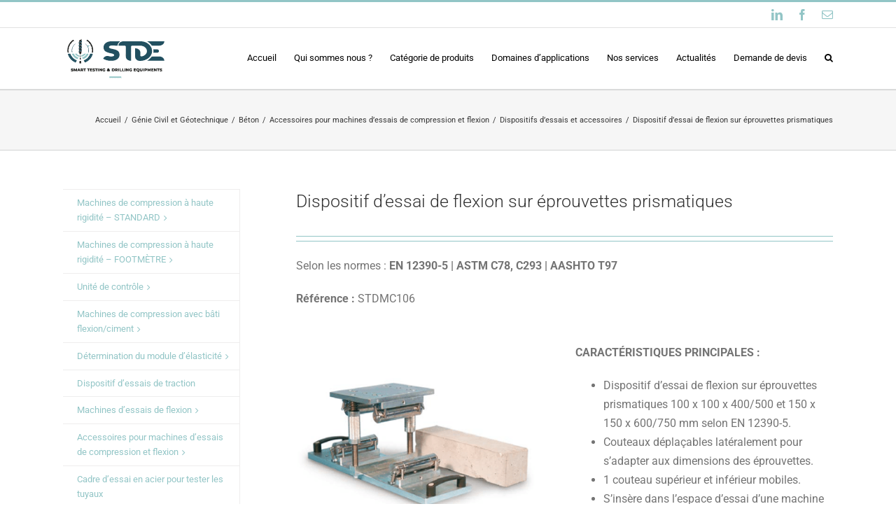

--- FILE ---
content_type: text/html; charset=UTF-8
request_url: http://www.stde.fr/genie-civil-et-geotechnique-2/beton/accessoires-pour-machines-dessais-de-compression-et-flexion/dispositifs-dessais-et-accessoires/dispositif-dessai-de-flexion-sur-eprouvettes-prismatiques/
body_size: 24015
content:
<!DOCTYPE html>
<html class="avada-html-layout-wide avada-html-header-position-top" lang="fr-FR" prefix="og: http://ogp.me/ns# fb: http://ogp.me/ns/fb#">
<head>
	<meta http-equiv="X-UA-Compatible" content="IE=edge" />
	<meta http-equiv="Content-Type" content="text/html; charset=utf-8"/>
	<meta name="viewport" content="width=device-width, initial-scale=1" />
	<meta name='robots' content='index, follow, max-image-preview:large, max-snippet:-1, max-video-preview:-1' />
	<style>img:is([sizes="auto" i], [sizes^="auto," i]) { contain-intrinsic-size: 3000px 1500px }</style>
	
	<!-- This site is optimized with the Yoast SEO plugin v26.5 - https://yoast.com/wordpress/plugins/seo/ -->
	<title>Dispositif d’essai de flexion sur éprouvettes prismatiques - STDE</title>
	<meta name="description" content="Dispositif d&#039;essai de flexion sur éprouvettes prismatiques 100 x 100 x 400/500 et 150 x 150 x 600/750 mm selon EN 12390-5." />
	<link rel="canonical" href="https://www.stde.fr/genie-civil-et-geotechnique-2/beton/accessoires-pour-machines-dessais-de-compression-et-flexion/dispositifs-dessais-et-accessoires/dispositif-dessai-de-flexion-sur-eprouvettes-prismatiques/" />
	<meta property="og:locale" content="fr_FR" />
	<meta property="og:type" content="article" />
	<meta property="og:title" content="Dispositif d’essai de flexion sur éprouvettes prismatiques - STDE" />
	<meta property="og:description" content="Dispositif d&#039;essai de flexion sur éprouvettes prismatiques 100 x 100 x 400/500 et 150 x 150 x 600/750 mm selon EN 12390-5." />
	<meta property="og:url" content="https://www.stde.fr/genie-civil-et-geotechnique-2/beton/accessoires-pour-machines-dessais-de-compression-et-flexion/dispositifs-dessais-et-accessoires/dispositif-dessai-de-flexion-sur-eprouvettes-prismatiques/" />
	<meta property="og:site_name" content="Smart Testing &amp; Drilling Equipments" />
	<meta property="article:modified_time" content="2020-05-04T19:25:44+00:00" />
	<meta property="og:image" content="https://www.stde.fr/wp-content/uploads/2019/07/STDMC106-–-Dispositif-d’essai-de-flexion-sur-éprouvettes-prismatiques.png" />
	<meta property="og:image:width" content="409" />
	<meta property="og:image:height" content="350" />
	<meta property="og:image:type" content="image/png" />
	<meta name="twitter:card" content="summary_large_image" />
	<meta name="twitter:label1" content="Durée de lecture estimée" />
	<meta name="twitter:data1" content="4 minutes" />
	<script type="application/ld+json" class="yoast-schema-graph">{"@context":"https://schema.org","@graph":[{"@type":"WebPage","@id":"https://www.stde.fr/genie-civil-et-geotechnique-2/beton/accessoires-pour-machines-dessais-de-compression-et-flexion/dispositifs-dessais-et-accessoires/dispositif-dessai-de-flexion-sur-eprouvettes-prismatiques/","url":"https://www.stde.fr/genie-civil-et-geotechnique-2/beton/accessoires-pour-machines-dessais-de-compression-et-flexion/dispositifs-dessais-et-accessoires/dispositif-dessai-de-flexion-sur-eprouvettes-prismatiques/","name":"Dispositif d’essai de flexion sur éprouvettes prismatiques - STDE","isPartOf":{"@id":"https://www.stde.fr/#website"},"primaryImageOfPage":{"@id":"https://www.stde.fr/genie-civil-et-geotechnique-2/beton/accessoires-pour-machines-dessais-de-compression-et-flexion/dispositifs-dessais-et-accessoires/dispositif-dessai-de-flexion-sur-eprouvettes-prismatiques/#primaryimage"},"image":{"@id":"https://www.stde.fr/genie-civil-et-geotechnique-2/beton/accessoires-pour-machines-dessais-de-compression-et-flexion/dispositifs-dessais-et-accessoires/dispositif-dessai-de-flexion-sur-eprouvettes-prismatiques/#primaryimage"},"thumbnailUrl":"https://www.stde.fr/wp-content/uploads/2019/07/STDMC106-–-Dispositif-d’essai-de-flexion-sur-éprouvettes-prismatiques.png","datePublished":"2019-07-07T00:07:02+00:00","dateModified":"2020-05-04T19:25:44+00:00","description":"Dispositif d'essai de flexion sur éprouvettes prismatiques 100 x 100 x 400/500 et 150 x 150 x 600/750 mm selon EN 12390-5.","breadcrumb":{"@id":"https://www.stde.fr/genie-civil-et-geotechnique-2/beton/accessoires-pour-machines-dessais-de-compression-et-flexion/dispositifs-dessais-et-accessoires/dispositif-dessai-de-flexion-sur-eprouvettes-prismatiques/#breadcrumb"},"inLanguage":"fr-FR","potentialAction":[{"@type":"ReadAction","target":["https://www.stde.fr/genie-civil-et-geotechnique-2/beton/accessoires-pour-machines-dessais-de-compression-et-flexion/dispositifs-dessais-et-accessoires/dispositif-dessai-de-flexion-sur-eprouvettes-prismatiques/"]}]},{"@type":"ImageObject","inLanguage":"fr-FR","@id":"https://www.stde.fr/genie-civil-et-geotechnique-2/beton/accessoires-pour-machines-dessais-de-compression-et-flexion/dispositifs-dessais-et-accessoires/dispositif-dessai-de-flexion-sur-eprouvettes-prismatiques/#primaryimage","url":"https://www.stde.fr/wp-content/uploads/2019/07/STDMC106-–-Dispositif-d’essai-de-flexion-sur-éprouvettes-prismatiques.png","contentUrl":"https://www.stde.fr/wp-content/uploads/2019/07/STDMC106-–-Dispositif-d’essai-de-flexion-sur-éprouvettes-prismatiques.png","width":409,"height":350,"caption":"Dispositif d’essai de flexion sur éprouvettes prismatiques"},{"@type":"BreadcrumbList","@id":"https://www.stde.fr/genie-civil-et-geotechnique-2/beton/accessoires-pour-machines-dessais-de-compression-et-flexion/dispositifs-dessais-et-accessoires/dispositif-dessai-de-flexion-sur-eprouvettes-prismatiques/#breadcrumb","itemListElement":[{"@type":"ListItem","position":1,"name":"Accueil","item":"https://www.stde.fr/"},{"@type":"ListItem","position":2,"name":"Génie Civil et Géotechnique","item":"https://www.stde.fr/genie-civil-et-geotechnique-2/"},{"@type":"ListItem","position":3,"name":"Béton","item":"https://www.stde.fr/genie-civil-et-geotechnique-2/beton/"},{"@type":"ListItem","position":4,"name":"Accessoires pour machines d&rsquo;essais de compression et flexion","item":"https://www.stde.fr/genie-civil-et-geotechnique-2/beton/accessoires-pour-machines-dessais-de-compression-et-flexion/"},{"@type":"ListItem","position":5,"name":"Dispositifs d’essais et accessoires","item":"https://www.stde.fr/genie-civil-et-geotechnique-2/beton/accessoires-pour-machines-dessais-de-compression-et-flexion/dispositifs-dessais-et-accessoires/"},{"@type":"ListItem","position":6,"name":"Dispositif d’essai de flexion sur éprouvettes prismatiques"}]},{"@type":"WebSite","@id":"https://www.stde.fr/#website","url":"https://www.stde.fr/","name":"STDE - Smart Testing and Drilling Equipments","description":"Equipements d&#039;essais de laboratoire pour le génie civil, le génie mécanique, la géotechnique et les équipements de forages","publisher":{"@id":"https://www.stde.fr/#organization"},"potentialAction":[{"@type":"SearchAction","target":{"@type":"EntryPoint","urlTemplate":"https://www.stde.fr/?s={search_term_string}"},"query-input":{"@type":"PropertyValueSpecification","valueRequired":true,"valueName":"search_term_string"}}],"inLanguage":"fr-FR"},{"@type":"Organization","@id":"https://www.stde.fr/#organization","name":"STDE - SMART TESTING & DRILLING EQUIPMENTS","url":"https://www.stde.fr/","logo":{"@type":"ImageObject","inLanguage":"fr-FR","@id":"https://www.stde.fr/#/schema/logo/image/","url":"https://www.stde.fr/wp-content/uploads/2019/06/LOGO.png","contentUrl":"https://www.stde.fr/wp-content/uploads/2019/06/LOGO.png","width":1711,"height":687,"caption":"STDE - SMART TESTING & DRILLING EQUIPMENTS"},"image":{"@id":"https://www.stde.fr/#/schema/logo/image/"}}]}</script>
	<!-- / Yoast SEO plugin. -->


<link rel="alternate" type="application/rss+xml" title="Smart Testing &amp; Drilling Equipments &raquo; Flux" href="https://www.stde.fr/feed/" />
<link rel="alternate" type="application/rss+xml" title="Smart Testing &amp; Drilling Equipments &raquo; Flux des commentaires" href="https://www.stde.fr/comments/feed/" />
		
		
		
									<meta name="description" content="Dispositif d’essai de flexion sur éprouvettes prismatiques  

Selon les normes : EN 12390-5 | ASTM C78, C293 | AASHTO T97

Référence : STDMC106    

CARACTÉRISTIQUES PRINCIPALES :

 	Dispositif d&#039;essai de flexion sur éprouvettes prismatiques 100 x 100 x 400/500 et 150 x 150 x 600/750 mm selon EN 12390-5.
 	Couteaux déplaçables latéralement pour"/>
				
		<meta property="og:locale" content="fr_FR"/>
		<meta property="og:type" content="article"/>
		<meta property="og:site_name" content="Smart Testing &amp; Drilling Equipments"/>
		<meta property="og:title" content="Dispositif d’essai de flexion sur éprouvettes prismatiques - STDE"/>
				<meta property="og:description" content="Dispositif d’essai de flexion sur éprouvettes prismatiques  

Selon les normes : EN 12390-5 | ASTM C78, C293 | AASHTO T97

Référence : STDMC106    

CARACTÉRISTIQUES PRINCIPALES :

 	Dispositif d&#039;essai de flexion sur éprouvettes prismatiques 100 x 100 x 400/500 et 150 x 150 x 600/750 mm selon EN 12390-5.
 	Couteaux déplaçables latéralement pour"/>
				<meta property="og:url" content="https://www.stde.fr/genie-civil-et-geotechnique-2/beton/accessoires-pour-machines-dessais-de-compression-et-flexion/dispositifs-dessais-et-accessoires/dispositif-dessai-de-flexion-sur-eprouvettes-prismatiques/"/>
													<meta property="article:modified_time" content="2020-05-04T19:25:44+01:00"/>
											<meta property="og:image" content="https://www.stde.fr/wp-content/uploads/2019/07/STDMC106-–-Dispositif-d’essai-de-flexion-sur-éprouvettes-prismatiques.png"/>
		<meta property="og:image:width" content="409"/>
		<meta property="og:image:height" content="350"/>
		<meta property="og:image:type" content="image/png"/>
						<!-- This site uses the Google Analytics by ExactMetrics plugin v8.10.2 - Using Analytics tracking - https://www.exactmetrics.com/ -->
							<script src="//www.googletagmanager.com/gtag/js?id=G-V9C2Y4ZZJ4"  data-cfasync="false" data-wpfc-render="false" type="text/javascript" async></script>
			<script data-cfasync="false" data-wpfc-render="false" type="text/javascript">
				var em_version = '8.10.2';
				var em_track_user = true;
				var em_no_track_reason = '';
								var ExactMetricsDefaultLocations = {"page_location":"https:\/\/www.stde.fr\/genie-civil-et-geotechnique-2\/beton\/accessoires-pour-machines-dessais-de-compression-et-flexion\/dispositifs-dessais-et-accessoires\/dispositif-dessai-de-flexion-sur-eprouvettes-prismatiques\/"};
								if ( typeof ExactMetricsPrivacyGuardFilter === 'function' ) {
					var ExactMetricsLocations = (typeof ExactMetricsExcludeQuery === 'object') ? ExactMetricsPrivacyGuardFilter( ExactMetricsExcludeQuery ) : ExactMetricsPrivacyGuardFilter( ExactMetricsDefaultLocations );
				} else {
					var ExactMetricsLocations = (typeof ExactMetricsExcludeQuery === 'object') ? ExactMetricsExcludeQuery : ExactMetricsDefaultLocations;
				}

								var disableStrs = [
										'ga-disable-G-V9C2Y4ZZJ4',
									];

				/* Function to detect opted out users */
				function __gtagTrackerIsOptedOut() {
					for (var index = 0; index < disableStrs.length; index++) {
						if (document.cookie.indexOf(disableStrs[index] + '=true') > -1) {
							return true;
						}
					}

					return false;
				}

				/* Disable tracking if the opt-out cookie exists. */
				if (__gtagTrackerIsOptedOut()) {
					for (var index = 0; index < disableStrs.length; index++) {
						window[disableStrs[index]] = true;
					}
				}

				/* Opt-out function */
				function __gtagTrackerOptout() {
					for (var index = 0; index < disableStrs.length; index++) {
						document.cookie = disableStrs[index] + '=true; expires=Thu, 31 Dec 2099 23:59:59 UTC; path=/';
						window[disableStrs[index]] = true;
					}
				}

				if ('undefined' === typeof gaOptout) {
					function gaOptout() {
						__gtagTrackerOptout();
					}
				}
								window.dataLayer = window.dataLayer || [];

				window.ExactMetricsDualTracker = {
					helpers: {},
					trackers: {},
				};
				if (em_track_user) {
					function __gtagDataLayer() {
						dataLayer.push(arguments);
					}

					function __gtagTracker(type, name, parameters) {
						if (!parameters) {
							parameters = {};
						}

						if (parameters.send_to) {
							__gtagDataLayer.apply(null, arguments);
							return;
						}

						if (type === 'event') {
														parameters.send_to = exactmetrics_frontend.v4_id;
							var hookName = name;
							if (typeof parameters['event_category'] !== 'undefined') {
								hookName = parameters['event_category'] + ':' + name;
							}

							if (typeof ExactMetricsDualTracker.trackers[hookName] !== 'undefined') {
								ExactMetricsDualTracker.trackers[hookName](parameters);
							} else {
								__gtagDataLayer('event', name, parameters);
							}
							
						} else {
							__gtagDataLayer.apply(null, arguments);
						}
					}

					__gtagTracker('js', new Date());
					__gtagTracker('set', {
						'developer_id.dNDMyYj': true,
											});
					if ( ExactMetricsLocations.page_location ) {
						__gtagTracker('set', ExactMetricsLocations);
					}
										__gtagTracker('config', 'G-V9C2Y4ZZJ4', {"forceSSL":"true"} );
										window.gtag = __gtagTracker;										(function () {
						/* https://developers.google.com/analytics/devguides/collection/analyticsjs/ */
						/* ga and __gaTracker compatibility shim. */
						var noopfn = function () {
							return null;
						};
						var newtracker = function () {
							return new Tracker();
						};
						var Tracker = function () {
							return null;
						};
						var p = Tracker.prototype;
						p.get = noopfn;
						p.set = noopfn;
						p.send = function () {
							var args = Array.prototype.slice.call(arguments);
							args.unshift('send');
							__gaTracker.apply(null, args);
						};
						var __gaTracker = function () {
							var len = arguments.length;
							if (len === 0) {
								return;
							}
							var f = arguments[len - 1];
							if (typeof f !== 'object' || f === null || typeof f.hitCallback !== 'function') {
								if ('send' === arguments[0]) {
									var hitConverted, hitObject = false, action;
									if ('event' === arguments[1]) {
										if ('undefined' !== typeof arguments[3]) {
											hitObject = {
												'eventAction': arguments[3],
												'eventCategory': arguments[2],
												'eventLabel': arguments[4],
												'value': arguments[5] ? arguments[5] : 1,
											}
										}
									}
									if ('pageview' === arguments[1]) {
										if ('undefined' !== typeof arguments[2]) {
											hitObject = {
												'eventAction': 'page_view',
												'page_path': arguments[2],
											}
										}
									}
									if (typeof arguments[2] === 'object') {
										hitObject = arguments[2];
									}
									if (typeof arguments[5] === 'object') {
										Object.assign(hitObject, arguments[5]);
									}
									if ('undefined' !== typeof arguments[1].hitType) {
										hitObject = arguments[1];
										if ('pageview' === hitObject.hitType) {
											hitObject.eventAction = 'page_view';
										}
									}
									if (hitObject) {
										action = 'timing' === arguments[1].hitType ? 'timing_complete' : hitObject.eventAction;
										hitConverted = mapArgs(hitObject);
										__gtagTracker('event', action, hitConverted);
									}
								}
								return;
							}

							function mapArgs(args) {
								var arg, hit = {};
								var gaMap = {
									'eventCategory': 'event_category',
									'eventAction': 'event_action',
									'eventLabel': 'event_label',
									'eventValue': 'event_value',
									'nonInteraction': 'non_interaction',
									'timingCategory': 'event_category',
									'timingVar': 'name',
									'timingValue': 'value',
									'timingLabel': 'event_label',
									'page': 'page_path',
									'location': 'page_location',
									'title': 'page_title',
									'referrer' : 'page_referrer',
								};
								for (arg in args) {
																		if (!(!args.hasOwnProperty(arg) || !gaMap.hasOwnProperty(arg))) {
										hit[gaMap[arg]] = args[arg];
									} else {
										hit[arg] = args[arg];
									}
								}
								return hit;
							}

							try {
								f.hitCallback();
							} catch (ex) {
							}
						};
						__gaTracker.create = newtracker;
						__gaTracker.getByName = newtracker;
						__gaTracker.getAll = function () {
							return [];
						};
						__gaTracker.remove = noopfn;
						__gaTracker.loaded = true;
						window['__gaTracker'] = __gaTracker;
					})();
									} else {
										console.log("");
					(function () {
						function __gtagTracker() {
							return null;
						}

						window['__gtagTracker'] = __gtagTracker;
						window['gtag'] = __gtagTracker;
					})();
									}
			</script>
							<!-- / Google Analytics by ExactMetrics -->
		<script type="text/javascript">
/* <![CDATA[ */
window._wpemojiSettings = {"baseUrl":"https:\/\/s.w.org\/images\/core\/emoji\/16.0.1\/72x72\/","ext":".png","svgUrl":"https:\/\/s.w.org\/images\/core\/emoji\/16.0.1\/svg\/","svgExt":".svg","source":{"concatemoji":"http:\/\/www.stde.fr\/wp-includes\/js\/wp-emoji-release.min.js?ver=6.8.3"}};
/*! This file is auto-generated */
!function(s,n){var o,i,e;function c(e){try{var t={supportTests:e,timestamp:(new Date).valueOf()};sessionStorage.setItem(o,JSON.stringify(t))}catch(e){}}function p(e,t,n){e.clearRect(0,0,e.canvas.width,e.canvas.height),e.fillText(t,0,0);var t=new Uint32Array(e.getImageData(0,0,e.canvas.width,e.canvas.height).data),a=(e.clearRect(0,0,e.canvas.width,e.canvas.height),e.fillText(n,0,0),new Uint32Array(e.getImageData(0,0,e.canvas.width,e.canvas.height).data));return t.every(function(e,t){return e===a[t]})}function u(e,t){e.clearRect(0,0,e.canvas.width,e.canvas.height),e.fillText(t,0,0);for(var n=e.getImageData(16,16,1,1),a=0;a<n.data.length;a++)if(0!==n.data[a])return!1;return!0}function f(e,t,n,a){switch(t){case"flag":return n(e,"\ud83c\udff3\ufe0f\u200d\u26a7\ufe0f","\ud83c\udff3\ufe0f\u200b\u26a7\ufe0f")?!1:!n(e,"\ud83c\udde8\ud83c\uddf6","\ud83c\udde8\u200b\ud83c\uddf6")&&!n(e,"\ud83c\udff4\udb40\udc67\udb40\udc62\udb40\udc65\udb40\udc6e\udb40\udc67\udb40\udc7f","\ud83c\udff4\u200b\udb40\udc67\u200b\udb40\udc62\u200b\udb40\udc65\u200b\udb40\udc6e\u200b\udb40\udc67\u200b\udb40\udc7f");case"emoji":return!a(e,"\ud83e\udedf")}return!1}function g(e,t,n,a){var r="undefined"!=typeof WorkerGlobalScope&&self instanceof WorkerGlobalScope?new OffscreenCanvas(300,150):s.createElement("canvas"),o=r.getContext("2d",{willReadFrequently:!0}),i=(o.textBaseline="top",o.font="600 32px Arial",{});return e.forEach(function(e){i[e]=t(o,e,n,a)}),i}function t(e){var t=s.createElement("script");t.src=e,t.defer=!0,s.head.appendChild(t)}"undefined"!=typeof Promise&&(o="wpEmojiSettingsSupports",i=["flag","emoji"],n.supports={everything:!0,everythingExceptFlag:!0},e=new Promise(function(e){s.addEventListener("DOMContentLoaded",e,{once:!0})}),new Promise(function(t){var n=function(){try{var e=JSON.parse(sessionStorage.getItem(o));if("object"==typeof e&&"number"==typeof e.timestamp&&(new Date).valueOf()<e.timestamp+604800&&"object"==typeof e.supportTests)return e.supportTests}catch(e){}return null}();if(!n){if("undefined"!=typeof Worker&&"undefined"!=typeof OffscreenCanvas&&"undefined"!=typeof URL&&URL.createObjectURL&&"undefined"!=typeof Blob)try{var e="postMessage("+g.toString()+"("+[JSON.stringify(i),f.toString(),p.toString(),u.toString()].join(",")+"));",a=new Blob([e],{type:"text/javascript"}),r=new Worker(URL.createObjectURL(a),{name:"wpTestEmojiSupports"});return void(r.onmessage=function(e){c(n=e.data),r.terminate(),t(n)})}catch(e){}c(n=g(i,f,p,u))}t(n)}).then(function(e){for(var t in e)n.supports[t]=e[t],n.supports.everything=n.supports.everything&&n.supports[t],"flag"!==t&&(n.supports.everythingExceptFlag=n.supports.everythingExceptFlag&&n.supports[t]);n.supports.everythingExceptFlag=n.supports.everythingExceptFlag&&!n.supports.flag,n.DOMReady=!1,n.readyCallback=function(){n.DOMReady=!0}}).then(function(){return e}).then(function(){var e;n.supports.everything||(n.readyCallback(),(e=n.source||{}).concatemoji?t(e.concatemoji):e.wpemoji&&e.twemoji&&(t(e.twemoji),t(e.wpemoji)))}))}((window,document),window._wpemojiSettings);
/* ]]> */
</script>
<style id='wp-emoji-styles-inline-css' type='text/css'>

	img.wp-smiley, img.emoji {
		display: inline !important;
		border: none !important;
		box-shadow: none !important;
		height: 1em !important;
		width: 1em !important;
		margin: 0 0.07em !important;
		vertical-align: -0.1em !important;
		background: none !important;
		padding: 0 !important;
	}
</style>
<link rel='stylesheet' id='wpfp-public-style-css' href='http://www.stde.fr/wp-content/plugins/featured-post-creative/assets/css/wpfp-public.css?ver=1.5.7' type='text/css' media='all' />
<link rel='stylesheet' id='cmplz-general-css' href='http://www.stde.fr/wp-content/plugins/complianz-gdpr/assets/css/cookieblocker.min.css?ver=1764789485' type='text/css' media='all' />
<link rel='stylesheet' id='fusion-dynamic-css-css' href='http://www.stde.fr/wp-content/uploads/fusion-styles/379abab2dfb9fdeec530beb6105537e6.min.css?ver=3.14' type='text/css' media='all' />
<!--n2css--><!--n2js--><script type="text/javascript" src="http://www.stde.fr/wp-content/plugins/google-analytics-dashboard-for-wp/assets/js/frontend-gtag.min.js?ver=8.10.2" id="exactmetrics-frontend-script-js" async="async" data-wp-strategy="async"></script>
<script data-cfasync="false" data-wpfc-render="false" type="text/javascript" id='exactmetrics-frontend-script-js-extra'>/* <![CDATA[ */
var exactmetrics_frontend = {"js_events_tracking":"true","download_extensions":"zip,mp3,mpeg,pdf,docx,pptx,xlsx,rar","inbound_paths":"[{\"path\":\"\\\/go\\\/\",\"label\":\"affiliate\"},{\"path\":\"\\\/recommend\\\/\",\"label\":\"affiliate\"}]","home_url":"https:\/\/www.stde.fr","hash_tracking":"false","v4_id":"G-V9C2Y4ZZJ4"};/* ]]> */
</script>
<script type="text/javascript" src="http://www.stde.fr/wp-includes/js/jquery/jquery.min.js?ver=3.7.1" id="jquery-core-js"></script>
<script type="text/javascript" src="http://www.stde.fr/wp-includes/js/jquery/jquery-migrate.min.js?ver=3.4.1" id="jquery-migrate-js"></script>
<link rel="https://api.w.org/" href="https://www.stde.fr/wp-json/" /><link rel="alternate" title="JSON" type="application/json" href="https://www.stde.fr/wp-json/wp/v2/pages/12942" /><link rel="EditURI" type="application/rsd+xml" title="RSD" href="https://www.stde.fr/xmlrpc.php?rsd" />
<meta name="generator" content="WordPress 6.8.3" />
<link rel='shortlink' href='https://www.stde.fr/?p=12942' />
<link rel="alternate" title="oEmbed (JSON)" type="application/json+oembed" href="https://www.stde.fr/wp-json/oembed/1.0/embed?url=https%3A%2F%2Fwww.stde.fr%2Fgenie-civil-et-geotechnique-2%2Fbeton%2Faccessoires-pour-machines-dessais-de-compression-et-flexion%2Fdispositifs-dessais-et-accessoires%2Fdispositif-dessai-de-flexion-sur-eprouvettes-prismatiques%2F" />
<link rel="alternate" title="oEmbed (XML)" type="text/xml+oembed" href="https://www.stde.fr/wp-json/oembed/1.0/embed?url=https%3A%2F%2Fwww.stde.fr%2Fgenie-civil-et-geotechnique-2%2Fbeton%2Faccessoires-pour-machines-dessais-de-compression-et-flexion%2Fdispositifs-dessais-et-accessoires%2Fdispositif-dessai-de-flexion-sur-eprouvettes-prismatiques%2F&#038;format=xml" />
<style type="text/css" id="css-fb-visibility">@media screen and (max-width: 640px){.fusion-no-small-visibility{display:none !important;}body .sm-text-align-center{text-align:center !important;}body .sm-text-align-left{text-align:left !important;}body .sm-text-align-right{text-align:right !important;}body .sm-text-align-justify{text-align:justify !important;}body .sm-flex-align-center{justify-content:center !important;}body .sm-flex-align-flex-start{justify-content:flex-start !important;}body .sm-flex-align-flex-end{justify-content:flex-end !important;}body .sm-mx-auto{margin-left:auto !important;margin-right:auto !important;}body .sm-ml-auto{margin-left:auto !important;}body .sm-mr-auto{margin-right:auto !important;}body .fusion-absolute-position-small{position:absolute;top:auto;width:100%;}.awb-sticky.awb-sticky-small{ position: sticky; top: var(--awb-sticky-offset,0); }}@media screen and (min-width: 641px) and (max-width: 1024px){.fusion-no-medium-visibility{display:none !important;}body .md-text-align-center{text-align:center !important;}body .md-text-align-left{text-align:left !important;}body .md-text-align-right{text-align:right !important;}body .md-text-align-justify{text-align:justify !important;}body .md-flex-align-center{justify-content:center !important;}body .md-flex-align-flex-start{justify-content:flex-start !important;}body .md-flex-align-flex-end{justify-content:flex-end !important;}body .md-mx-auto{margin-left:auto !important;margin-right:auto !important;}body .md-ml-auto{margin-left:auto !important;}body .md-mr-auto{margin-right:auto !important;}body .fusion-absolute-position-medium{position:absolute;top:auto;width:100%;}.awb-sticky.awb-sticky-medium{ position: sticky; top: var(--awb-sticky-offset,0); }}@media screen and (min-width: 1025px){.fusion-no-large-visibility{display:none !important;}body .lg-text-align-center{text-align:center !important;}body .lg-text-align-left{text-align:left !important;}body .lg-text-align-right{text-align:right !important;}body .lg-text-align-justify{text-align:justify !important;}body .lg-flex-align-center{justify-content:center !important;}body .lg-flex-align-flex-start{justify-content:flex-start !important;}body .lg-flex-align-flex-end{justify-content:flex-end !important;}body .lg-mx-auto{margin-left:auto !important;margin-right:auto !important;}body .lg-ml-auto{margin-left:auto !important;}body .lg-mr-auto{margin-right:auto !important;}body .fusion-absolute-position-large{position:absolute;top:auto;width:100%;}.awb-sticky.awb-sticky-large{ position: sticky; top: var(--awb-sticky-offset,0); }}</style><link rel="icon" href="https://www.stde.fr/wp-content/uploads/2019/06/cropped-STDE-icone-1-32x32.png" sizes="32x32" />
<link rel="icon" href="https://www.stde.fr/wp-content/uploads/2019/06/cropped-STDE-icone-1-192x192.png" sizes="192x192" />
<link rel="apple-touch-icon" href="https://www.stde.fr/wp-content/uploads/2019/06/cropped-STDE-icone-1-180x180.png" />
<meta name="msapplication-TileImage" content="https://www.stde.fr/wp-content/uploads/2019/06/cropped-STDE-icone-1-270x270.png" />
		<script type="text/javascript">
			var doc = document.documentElement;
			doc.setAttribute( 'data-useragent', navigator.userAgent );
		</script>
		
	</head>

<body class="wp-singular page-template-default page page-id-12942 page-child parent-pageid-12908 wp-theme-Avada has-sidebar fusion-image-hovers fusion-pagination-sizing fusion-button_type-flat fusion-button_span-no fusion-button_gradient-linear avada-image-rollover-circle-yes avada-image-rollover-no fusion-body ltr fusion-sticky-header no-tablet-sticky-header no-mobile-sticky-header no-mobile-slidingbar no-mobile-totop avada-has-rev-slider-styles fusion-disable-outline fusion-sub-menu-fade mobile-logo-pos-left layout-wide-mode avada-has-boxed-modal-shadow-none layout-scroll-offset-full avada-has-zero-margin-offset-top fusion-top-header menu-text-align-left mobile-menu-design-modern fusion-show-pagination-text fusion-header-layout-v2 avada-responsive avada-footer-fx-none avada-menu-highlight-style-bottombar fusion-search-form-classic fusion-main-menu-search-dropdown fusion-avatar-square avada-dropdown-styles avada-blog-layout-grid avada-blog-archive-layout-grid avada-header-shadow-no avada-menu-icon-position-left avada-has-megamenu-shadow avada-has-mainmenu-dropdown-divider avada-has-mobile-menu-search avada-has-main-nav-search-icon avada-has-breadcrumb-mobile-hidden avada-has-titlebar-bar_and_content avada-has-pagination-padding avada-flyout-menu-direction-fade avada-ec-views-v1" data-awb-post-id="12942">
		<a class="skip-link screen-reader-text" href="#content">Passer au contenu</a>

	<div id="boxed-wrapper">
		
		<div id="wrapper" class="fusion-wrapper">
			<div id="home" style="position:relative;top:-1px;"></div>
							
					
			<header class="fusion-header-wrapper">
				<div class="fusion-header-v2 fusion-logo-alignment fusion-logo-left fusion-sticky-menu- fusion-sticky-logo- fusion-mobile-logo-  fusion-mobile-menu-design-modern">
					
<div class="fusion-secondary-header">
	<div class="fusion-row">
					<div class="fusion-alignleft">
				<nav class="fusion-secondary-menu" role="navigation" aria-label="Menu secondaire"></nav><nav class="fusion-mobile-nav-holder fusion-mobile-menu-text-align-left" aria-label="Menu secondaire smartphones/tablettes"></nav>			</div>
							<div class="fusion-alignright">
				<div class="fusion-social-links-header"><div class="fusion-social-networks"><div class="fusion-social-networks-wrapper"><a  class="fusion-social-network-icon fusion-tooltip fusion-linkedin awb-icon-linkedin" style data-placement="bottom" data-title="LinkedIn" data-toggle="tooltip" title="LinkedIn" href="https://www.linkedin.com/company/stde-smart-testing-drilling-equipments/?viewAsMember=true" target="_blank" rel="noopener noreferrer"><span class="screen-reader-text">LinkedIn</span></a><a  class="fusion-social-network-icon fusion-tooltip fusion-facebook awb-icon-facebook" style data-placement="bottom" data-title="Facebook" data-toggle="tooltip" title="Facebook" href="https://www.facebook.com/STDE-Smart-Testing-Drilling-Equipments-107523597310711/?modal=admin_todo_tour" target="_blank" rel="noreferrer"><span class="screen-reader-text">Facebook</span></a><a  class="fusion-social-network-icon fusion-tooltip fusion-mail awb-icon-mail" style data-placement="bottom" data-title="Email" data-toggle="tooltip" title="Email" href="mailto:i&#110;&#102;o&#064;&#115;td&#101;.f&#114;" target="_self" rel="noopener noreferrer"><span class="screen-reader-text">Email</span></a></div></div></div>			</div>
			</div>
</div>
<div class="fusion-header-sticky-height"></div>
<div class="fusion-header">
	<div class="fusion-row">
					<div class="fusion-logo" data-margin-top="15px" data-margin-bottom="15px" data-margin-left="0px" data-margin-right="0px">
			<a class="fusion-logo-link"  href="https://www.stde.fr/" >

						<!-- standard logo -->
			<img src="http://www.stde.fr/wp-content/uploads/2019/10/LOGO.gif" srcset="http://www.stde.fr/wp-content/uploads/2019/10/LOGO.gif 1x" width="150" height="57" alt="Smart Testing &amp; Drilling Equipments Logo" data-retina_logo_url="" class="fusion-standard-logo" />

			
					</a>
		</div>		<nav class="fusion-main-menu" aria-label="Menu principal"><ul id="menu-stde-menu" class="fusion-menu"><li  id="menu-item-4359"  class="menu-item menu-item-type-custom menu-item-object-custom menu-item-4359"  data-item-id="4359"><a  href="http://www.stde.fr/" class="fusion-bottombar-highlight"><span class="menu-text">Accueil</span></a></li><li  id="menu-item-10645"  class="menu-item menu-item-type-post_type menu-item-object-page menu-item-10645"  data-item-id="10645"><a  href="https://www.stde.fr/qui-sommes-nous/" class="fusion-bottombar-highlight"><span class="menu-text">Qui sommes nous ?</span></a></li><li  id="menu-item-1302"  class="menu-item menu-item-type-post_type menu-item-object-page menu-item-1302"  data-item-id="1302"><a  href="https://www.stde.fr/layer-slider-3-0/" class="fusion-bottombar-highlight"><span class="menu-text">Catégorie de produits</span></a></li><li  id="menu-item-9838"  class="menu-item menu-item-type-post_type menu-item-object-page menu-item-has-children menu-item-9838 fusion-dropdown-menu"  data-item-id="9838"><a  href="https://www.stde.fr/nos-domaines-dapplications/" class="fusion-bottombar-highlight"><span class="menu-text">Domaines d’applications</span></a><ul class="sub-menu"><li  id="menu-item-15767"  class="menu-item menu-item-type-custom menu-item-object-custom menu-item-15767 fusion-dropdown-submenu" ><a  href="https://www.stde.fr/portfolio_category/genie-civil/" class="fusion-bottombar-highlight"><span>Génie Civil et Géotechnique</span></a></li><li  id="menu-item-15768"  class="menu-item menu-item-type-custom menu-item-object-custom menu-item-15768 fusion-dropdown-submenu" ><a  href="https://www.stde.fr/portfolio_category/genie-mecanique/" class="fusion-bottombar-highlight"><span>Génie Mécanique</span></a></li><li  id="menu-item-15769"  class="menu-item menu-item-type-custom menu-item-object-custom menu-item-15769 fusion-dropdown-submenu" ><a  href="https://www.stde.fr/portfolio_category/genie-minier/" class="fusion-bottombar-highlight"><span>Génie Minier</span></a></li><li  id="menu-item-15770"  class="menu-item menu-item-type-custom menu-item-object-custom menu-item-15770 fusion-dropdown-submenu" ><a  href="https://www.stde.fr/portfolio_category/industrie-petroliere/" class="fusion-bottombar-highlight"><span>Industrie Pétrolière</span></a></li><li  id="menu-item-15771"  class="menu-item menu-item-type-custom menu-item-object-custom menu-item-15771 fusion-dropdown-submenu" ><a  href="https://www.stde.fr/portfolio_category/geophysique/" class="fusion-bottombar-highlight"><span>Géophysique</span></a></li><li  id="menu-item-15772"  class="menu-item menu-item-type-custom menu-item-object-custom menu-item-15772 fusion-dropdown-submenu" ><a  href="https://www.stde.fr/portfolio_category/environnement/" class="fusion-bottombar-highlight"><span>Environnement</span></a></li><li  id="menu-item-15773"  class="menu-item menu-item-type-custom menu-item-object-custom menu-item-15773 fusion-dropdown-submenu" ><a  href="https://www.stde.fr/portfolio_category/enseignement-recherche/" class="fusion-bottombar-highlight"><span>Enseignement &#038; Recherche</span></a></li><li  id="menu-item-15774"  class="menu-item menu-item-type-custom menu-item-object-custom menu-item-15774 fusion-dropdown-submenu" ><a  href="https://www.stde.fr/portfolio_category/ingenierie-de-laboratoire/" class="fusion-bottombar-highlight"><span>Ingénierie de laboratoire</span></a></li></ul></li><li  id="menu-item-9837"  class="menu-item menu-item-type-post_type menu-item-object-page menu-item-9837"  data-item-id="9837"><a  href="https://www.stde.fr/nos-services/" class="fusion-bottombar-highlight"><span class="menu-text">Nos services</span></a></li><li  id="menu-item-16183"  class="menu-item menu-item-type-post_type menu-item-object-page menu-item-16183"  data-item-id="16183"><a  href="https://www.stde.fr/actualite-smart-testing-drilling-equipment-stde-genie-civil-materiaux-forage-decouvrez-de/" class="fusion-bottombar-highlight"><span class="menu-text">Actualités</span></a></li><li  id="menu-item-10648"  class="menu-item menu-item-type-post_type menu-item-object-page menu-item-10648"  data-item-id="10648"><a  href="https://www.stde.fr/demande-de-devis/" class="fusion-bottombar-highlight"><span class="menu-text">Demande de devis</span></a></li><li class="fusion-custom-menu-item fusion-main-menu-search"><a class="fusion-main-menu-icon" href="#" aria-label="Recherche" data-title="Recherche" title="Recherche" role="button" aria-expanded="false"></a><div class="fusion-custom-menu-item-contents">		<form role="search" class="searchform fusion-search-form  fusion-live-search fusion-search-form-classic" method="get" action="https://www.stde.fr/">
			<div class="fusion-search-form-content">

				
				<div class="fusion-search-field search-field">
					<label><span class="screen-reader-text">Rechercher:</span>
													<input type="search" class="s fusion-live-search-input" name="s" id="fusion-live-search-input-0" autocomplete="off" placeholder="Rechercher..." required aria-required="true" aria-label="Rechercher..."/>
											</label>
				</div>
				<div class="fusion-search-button search-button">
					<input type="submit" class="fusion-search-submit searchsubmit" aria-label="Recherche" value="&#xf002;" />
										<div class="fusion-slider-loading"></div>
									</div>

				
			</div>


							<div class="fusion-search-results-wrapper"><div class="fusion-search-results"></div></div>
			
		</form>
		</div></li></ul></nav>	<div class="fusion-mobile-menu-icons">
							<a href="#" class="fusion-icon awb-icon-bars" aria-label="Afficher/masquer le menu mobile" aria-expanded="false"></a>
		
					<a href="#" class="fusion-icon awb-icon-search" aria-label="Activer/désactiver la recherche mobile"></a>
		
		
			</div>

<nav class="fusion-mobile-nav-holder fusion-mobile-menu-text-align-left" aria-label="Menu principal mobile"></nav>

		
<div class="fusion-clearfix"></div>
<div class="fusion-mobile-menu-search">
			<form role="search" class="searchform fusion-search-form  fusion-live-search fusion-search-form-classic" method="get" action="https://www.stde.fr/">
			<div class="fusion-search-form-content">

				
				<div class="fusion-search-field search-field">
					<label><span class="screen-reader-text">Rechercher:</span>
													<input type="search" class="s fusion-live-search-input" name="s" id="fusion-live-search-input-1" autocomplete="off" placeholder="Rechercher..." required aria-required="true" aria-label="Rechercher..."/>
											</label>
				</div>
				<div class="fusion-search-button search-button">
					<input type="submit" class="fusion-search-submit searchsubmit" aria-label="Recherche" value="&#xf002;" />
										<div class="fusion-slider-loading"></div>
									</div>

				
			</div>


							<div class="fusion-search-results-wrapper"><div class="fusion-search-results"></div></div>
			
		</form>
		</div>
			</div>
</div>
				</div>
				<div class="fusion-clearfix"></div>
			</header>
								
							<div id="sliders-container" class="fusion-slider-visibility">
					</div>
				
					
							
			<section class="avada-page-titlebar-wrapper" aria-label="Barre de Titre de la page">
	<div class="fusion-page-title-bar fusion-page-title-bar-none fusion-page-title-bar-left">
		<div class="fusion-page-title-row">
			<div class="fusion-page-title-wrapper">
				<div class="fusion-page-title-captions">

					
					
				</div>

															<div class="fusion-page-title-secondary">
							<nav class="fusion-breadcrumbs awb-yoast-breadcrumbs" aria-label="Breadcrumb"><ol class="awb-breadcrumb-list"><li class="fusion-breadcrumb-item awb-breadcrumb-sep awb-home" ><a href="https://www.stde.fr" class="fusion-breadcrumb-link"><span >Accueil</span></a></li><li class="fusion-breadcrumb-item awb-breadcrumb-sep" ><a href="https://www.stde.fr/genie-civil-et-geotechnique-2/" class="fusion-breadcrumb-link"><span >Génie Civil et Géotechnique</span></a></li><li class="fusion-breadcrumb-item awb-breadcrumb-sep" ><a href="https://www.stde.fr/genie-civil-et-geotechnique-2/beton/" class="fusion-breadcrumb-link"><span >Béton</span></a></li><li class="fusion-breadcrumb-item awb-breadcrumb-sep" ><a href="https://www.stde.fr/genie-civil-et-geotechnique-2/beton/accessoires-pour-machines-dessais-de-compression-et-flexion/" class="fusion-breadcrumb-link"><span >Accessoires pour machines d&rsquo;essais de compression et flexion</span></a></li><li class="fusion-breadcrumb-item awb-breadcrumb-sep" ><a href="https://www.stde.fr/genie-civil-et-geotechnique-2/beton/accessoires-pour-machines-dessais-de-compression-et-flexion/dispositifs-dessais-et-accessoires/" class="fusion-breadcrumb-link"><span >Dispositifs d’essais et accessoires</span></a></li><li class="fusion-breadcrumb-item"  aria-current="page"><span  class="breadcrumb-leaf">Dispositif d’essai de flexion sur éprouvettes prismatiques</span></li></ol></nav>						</div>
									
			</div>
		</div>
	</div>
</section>

						<main id="main" class="clearfix ">
				<div class="fusion-row" style="">
<section id="content" style="float: right;">
					<div id="post-12942" class="post-12942 page type-page status-publish has-post-thumbnail hentry">
			<span class="entry-title rich-snippet-hidden">Dispositif d’essai de flexion sur éprouvettes prismatiques</span><span class="vcard rich-snippet-hidden"><span class="fn"><a href="https://www.stde.fr/author/zsaid3824/" title="Articles par zsaid3824" rel="author">zsaid3824</a></span></span><span class="updated rich-snippet-hidden">2020-05-04T21:25:44+02:00</span>
			
			<div class="post-content">
				<div class="fusion-fullwidth fullwidth-box fusion-builder-row-1 nonhundred-percent-fullwidth non-hundred-percent-height-scrolling" style="--awb-border-radius-top-left:0px;--awb-border-radius-top-right:0px;--awb-border-radius-bottom-right:0px;--awb-border-radius-bottom-left:0px;--awb-flex-wrap:wrap;" ><div class="fusion-builder-row fusion-row"><div class="fusion-layout-column fusion_builder_column fusion-builder-column-0 fusion_builder_column_1_1 1_1 fusion-one-full fusion-column-first fusion-column-last" style="--awb-bg-size:cover;"><div class="fusion-column-wrapper fusion-column-has-shadow fusion-flex-column-wrapper-legacy"><div class="fusion-title title fusion-title-1 fusion-title-text fusion-title-size-one"><h1 class="fusion-title-heading title-heading-left fusion-responsive-typography-calculated" style="margin:0;--fontSize:25;--minFontSize:25;line-height:1.45;">Dispositif d’essai de flexion sur éprouvettes prismatiques</h1><span class="awb-title-spacer"></span><div class="title-sep-container"><div class="title-sep sep- sep-solid" style="border-color:#e0dede;"></div></div></div><div class="fusion-sep-clear"></div><div class="fusion-separator fusion-full-width-sep" style="margin-left: auto;margin-right: auto;margin-bottom:20px;width:100%;"><div class="fusion-separator-border sep-double sep-solid" style="--awb-height:20px;--awb-amount:20px;--awb-sep-color:#92c5c6;border-color:#92c5c6;border-top-width:1px;border-bottom-width:1px;"></div></div><div class="fusion-sep-clear"></div><div class="fusion-text fusion-text-1"><p>Selon les normes : <strong>EN 12390-5 | ASTM C78, C293 | AASHTO T97</strong></p>
<p><strong>Référence :</strong> STDMC106</p>
</div><div class="fusion-sep-clear"></div><div class="fusion-separator fusion-full-width-sep" style="margin-left: auto;margin-right: auto;margin-top:20px;width:100%;"><div class="fusion-separator-border sep-double" style="--awb-height:20px;--awb-amount:20px;--awb-sep-color:#ffffff;border-color:#ffffff;border-top-width:1px;border-bottom-width:1px;"></div></div><div class="fusion-sep-clear"></div><div class="fusion-builder-row fusion-builder-row-inner fusion-row"><div class="fusion-layout-column fusion_builder_column_inner fusion-builder-nested-column-0 fusion_builder_column_inner_1_2 1_2 fusion-one-half fusion-column-first" style="--awb-bg-size:cover;width:50%;width:calc(50% - ( ( 4% ) * 0.5 ) );margin-right: 4%;"><div class="fusion-column-wrapper fusion-column-has-shadow fusion-flex-column-wrapper-legacy"><div class="fusion-slider-sc fusion-flexslider-loading flexslider flexslider-hover-type-zoomin fusion-slider-sc-cover" data-slideshow_autoplay="1" data-slideshow_smooth_height="0" data-slideshow_speed="7000" style="max-width:350px;height:400px;"><ul class="slides"><li class="image"><span class="fusion-image-hover-element hover-type-zoomin"><img fetchpriority="high" decoding="async" src="https://www.stde.fr/wp-content/uploads/2019/07/STDMC106-–-Dispositif-d’essai-de-flexion-sur-éprouvettes-prismatiques.png" alt="Dispositif d’essai de flexion sur éprouvettes prismatiques" width="409" height="350" class="wp-image-12944" srcset="https://www.stde.fr/wp-content/uploads/2019/07/STDMC106-–-Dispositif-d’essai-de-flexion-sur-éprouvettes-prismatiques-200x171.png 200w, https://www.stde.fr/wp-content/uploads/2019/07/STDMC106-–-Dispositif-d’essai-de-flexion-sur-éprouvettes-prismatiques-400x342.png 400w, https://www.stde.fr/wp-content/uploads/2019/07/STDMC106-–-Dispositif-d’essai-de-flexion-sur-éprouvettes-prismatiques.png 409w" sizes="(max-width: 800px) 100vw, 400px" /></span></li><li class="image"><span class="fusion-image-hover-element hover-type-zoomin"><img decoding="async" src="https://www.stde.fr/wp-content/uploads/2019/07/Flexural-device-on-concrete-beams.png" alt="Flexural device on concrete beams" width="409" height="350" class="wp-image-12943" srcset="https://www.stde.fr/wp-content/uploads/2019/07/Flexural-device-on-concrete-beams-200x171.png 200w, https://www.stde.fr/wp-content/uploads/2019/07/Flexural-device-on-concrete-beams-400x342.png 400w, https://www.stde.fr/wp-content/uploads/2019/07/Flexural-device-on-concrete-beams.png 409w" sizes="(max-width: 800px) 100vw, 400px" /></span></li></ul></div><div class="fusion-clearfix"></div></div></div><div class="fusion-layout-column fusion_builder_column_inner fusion-builder-nested-column-1 fusion_builder_column_inner_1_2 1_2 fusion-one-half fusion-column-last" style="--awb-bg-size:cover;width:50%;width:calc(50% - ( ( 4% ) * 0.5 ) );"><div class="fusion-column-wrapper fusion-column-has-shadow fusion-flex-column-wrapper-legacy"><div class="fusion-text fusion-text-2"><p><strong>CARACTÉRISTIQUES PRINCIPALES :</strong></p>
<ul>
<li>Dispositif d&rsquo;essai de flexion sur éprouvettes prismatiques 100 x 100 x 400/500 et 150 x 150 x 600/750 mm selon EN 12390-5.</li>
<li>Couteaux déplaçables latéralement pour s&rsquo;adapter aux dimensions des éprouvettes.</li>
<li>1 couteau supérieur et inférieur mobiles.</li>
<li>S&rsquo;insère dans l&rsquo;espace d&rsquo;essai d&rsquo;une machine de compression sans accessoire complémentaire.</li>
<li>A utiliser avec une presse disposant d&rsquo;une plage de mesure entre 0 et 100 ou 200 kN maximum.</li>
<li>Dimensions : 610 x 200 x 320 mm</li>
<li>Poids : 27 kg.</li>
</ul>
</div><div class="fusion-clearfix"></div></div></div></div><div class="fusion-clearfix"></div></div></div></div></div>
							</div>
																													</div>
	</section>
<aside id="sidebar" class="sidebar fusion-widget-area fusion-content-widget-area fusion-sidebar-left fusion-catgoriesbton" style="float: left;" data="">
											
					<style type="text/css" data-id="avada-vertical-menu-widget-4">#avada-vertical-menu-widget-4 .menu { border-right-color:#eeeded !important;border-top-color:#eeeded !important;}#avada-vertical-menu-widget-4 .menu li a { border-bottom-color:#eeeded !important; }#avada-vertical-menu-widget-4 .right .menu { border-left-color:#eeeded !important; }</style><div id="avada-vertical-menu-widget-4" class="widget avada_vertical_menu" style="border-style: solid;border-color:transparent;border-width:0px;"><style>#fusion-vertical-menu-widget-avada-vertical-menu-widget-4-nav ul.menu li a {font-size:13px;}</style><nav id="fusion-vertical-menu-widget-avada-vertical-menu-widget-4-nav" class="fusion-vertical-menu-widget fusion-menu click left " aria-label="Secondary Navigation: "><ul id="menu-betons" class="menu"><li id="menu-item-12628" class="menu-item menu-item-type-post_type menu-item-object-page menu-item-has-children menu-item-12628"><a href="https://www.stde.fr/genie-civil-et-geotechnique-2/beton/machines-de-compression-a-haute-rigidite/"><span class="link-text"> Machines de compression à haute rigidité &#8211; STANDARD</span><span class="arrow"></span></a><ul class="sub-menu"><li id="menu-item-19572" class="menu-item menu-item-type-post_type menu-item-object-page menu-item-19572"><a href="https://www.stde.fr/genie-civil-et-geotechnique-2/beton/machines-de-compression-a-haute-rigidite/machines-de-compression-1300-kn-1500-kn/"><span class="link-text"> Machines de compression 1300 kN – 1500 kN</span><span class="arrow"></span></a></li><li id="menu-item-19573" class="menu-item menu-item-type-post_type menu-item-object-page menu-item-19573"><a href="https://www.stde.fr/genie-civil-et-geotechnique-2/beton/machines-de-compression-a-haute-rigidite/machines-de-compression-2000-kn/"><span class="link-text"> Machines de compression 2000 kN</span><span class="arrow"></span></a></li><li id="menu-item-19574" class="menu-item menu-item-type-post_type menu-item-object-page menu-item-19574"><a href="https://www.stde.fr/genie-civil-et-geotechnique-2/beton/machines-de-compression-a-haute-rigidite/machine-de-compression-2000-kn/"><span class="link-text"> Machines de compression 2000 kN – Plateaux larges</span><span class="arrow"></span></a></li><li id="menu-item-19575" class="menu-item menu-item-type-post_type menu-item-object-page menu-item-19575"><a href="https://www.stde.fr/genie-civil-et-geotechnique-2/beton/machines-de-compression-a-haute-rigidite/machines-de-compression-3000-kn/"><span class="link-text"> Machines de compression 3000 kN</span><span class="arrow"></span></a></li><li id="menu-item-19577" class="menu-item menu-item-type-post_type menu-item-object-page menu-item-19577"><a href="https://www.stde.fr/genie-civil-et-geotechnique-2/beton/machines-de-compression-a-haute-rigidite/machines-de-compression-3000-kn-plateaux-rectangulaires/"><span class="link-text"> Machines de compression 3000 kN – Plateaux rectangulaires</span><span class="arrow"></span></a></li><li id="menu-item-19578" class="menu-item menu-item-type-post_type menu-item-object-page menu-item-19578"><a href="https://www.stde.fr/genie-civil-et-geotechnique-2/beton/machines-de-compression-a-haute-rigidite/machines-de-compression-5000-kn/"><span class="link-text"> Machines de compression 5000 kN</span><span class="arrow"></span></a></li></ul></li><li id="menu-item-12671" class="menu-item menu-item-type-post_type menu-item-object-page menu-item-has-children menu-item-12671"><a href="https://www.stde.fr/genie-civil-et-geotechnique-2/beton/machines-de-compression-a-haute-rigidite-footmetre/"><span class="link-text"> Machines de compression à haute rigidité – FOOTMÈTRE</span><span class="arrow"></span></a><ul class="sub-menu"><li id="menu-item-19579" class="menu-item menu-item-type-post_type menu-item-object-page menu-item-19579"><a href="https://www.stde.fr/genie-civil-et-geotechnique-2/beton/machines-de-compression-a-haute-rigidite-footmetre/machines-de-compression-2000-kn-footmetre/"><span class="link-text"> Machines de compression 2000 kN – Footmètre</span><span class="arrow"></span></a></li><li id="menu-item-19580" class="menu-item menu-item-type-post_type menu-item-object-page menu-item-19580"><a href="https://www.stde.fr/genie-civil-et-geotechnique-2/beton/machines-de-compression-a-haute-rigidite-footmetre/machines-de-compression-2000-kn-plateaux-rectangulaires-footmetre/"><span class="link-text"> Machines de compression 2000 kN – Plateaux rectangulaires – FOOTMÈTRE</span><span class="arrow"></span></a></li><li id="menu-item-19581" class="menu-item menu-item-type-post_type menu-item-object-page menu-item-19581"><a href="https://www.stde.fr/genie-civil-et-geotechnique-2/beton/machines-de-compression-a-haute-rigidite-footmetre/machines-de-compression-3000-kn-footmetre/"><span class="link-text"> Machines de compression 3000 kN – Footmètre</span><span class="arrow"></span></a></li><li id="menu-item-19582" class="menu-item menu-item-type-post_type menu-item-object-page menu-item-19582"><a href="https://www.stde.fr/genie-civil-et-geotechnique-2/beton/machines-de-compression-a-haute-rigidite-footmetre/machines-de-compression-4000-kn-footmetre/"><span class="link-text"> Machines de compression 4000 kN – FOOTMÈTRE</span><span class="arrow"></span></a></li><li id="menu-item-19583" class="menu-item menu-item-type-post_type menu-item-object-page menu-item-19583"><a href="https://www.stde.fr/genie-civil-et-geotechnique-2/beton/machines-de-compression-a-haute-rigidite-footmetre/machines-de-compression-3000-kn-et-5000-kn-footmetre/"><span class="link-text"> Machines de compression 3000 kN et 5000 kN – FOOTMÈTRE</span><span class="arrow"></span></a></li></ul></li><li id="menu-item-12702" class="menu-item menu-item-type-post_type menu-item-object-page menu-item-has-children menu-item-12702"><a href="https://www.stde.fr/genie-civil-et-geotechnique-2/beton/unite-de-controle/"><span class="link-text"> Unité de contrôle</span><span class="arrow"></span></a><ul class="sub-menu"><li id="menu-item-19588" class="menu-item menu-item-type-post_type menu-item-object-page menu-item-19588"><a href="https://www.stde.fr/genie-civil-et-geotechnique-2/beton/unite-de-controle/console-de-pilotage-a-8-voies-cyber-plus-evolution/"><span class="link-text"> Console de pilotage à 8 voies Cyber-Plus Evolution</span><span class="arrow"></span></a></li><li id="menu-item-19361" class="menu-item menu-item-type-post_type menu-item-object-page menu-item-19361"><a href="https://www.stde.fr/genie-civil-et-geotechnique-2/beton/unite-de-controle/controleur-pression-volume/"><span class="link-text"> Contrôleur pression/volume</span><span class="arrow"></span></a></li></ul></li><li id="menu-item-12706" class="menu-item menu-item-type-post_type menu-item-object-page menu-item-has-children menu-item-12706"><a href="https://www.stde.fr/genie-civil-et-geotechnique-2/beton/machines-de-compression-avec-bati-flexion-ciment/"><span class="link-text"> Machines de compression avec bâti flexion/ciment</span><span class="arrow"></span></a><ul class="sub-menu"><li id="menu-item-19589" class="menu-item menu-item-type-post_type menu-item-object-page menu-item-has-children menu-item-19589"><a href="https://www.stde.fr/genie-civil-et-geotechnique-2/beton/machines-de-compression-avec-bati-flexion-ciment/bati-pour-des-essais-de-flexion-avec-machine-de-compression/"><span class="link-text"> Bâti pour des essais de flexion avec machine de compression</span><span class="arrow"></span></a><ul class="sub-menu"><li id="menu-item-19590" class="menu-item menu-item-type-post_type menu-item-object-page menu-item-19590"><a href="https://www.stde.fr/genie-civil-et-geotechnique-2/beton/machines-de-compression-avec-bati-flexion-ciment/bati-pour-des-essais-de-flexion-avec-machine-de-compression/bati-transversal-pour-essai-de-flexion-320-kn/"><span class="link-text"> Bâti transversal pour essai de flexion 320 kN</span><span class="arrow"></span></a></li><li id="menu-item-19591" class="menu-item menu-item-type-post_type menu-item-object-page menu-item-19591"><a href="https://www.stde.fr/genie-civil-et-geotechnique-2/beton/machines-de-compression-avec-bati-flexion-ciment/bati-pour-des-essais-de-flexion-avec-machine-de-compression/bati-pour-essai-de-flexion-150-kn/"><span class="link-text"> Bâti pour essai de flexion 150 kN</span><span class="arrow"></span></a></li><li id="menu-item-19592" class="menu-item menu-item-type-post_type menu-item-object-page menu-item-19592"><a href="https://www.stde.fr/genie-civil-et-geotechnique-2/beton/machines-de-compression-avec-bati-flexion-ciment/bati-pour-des-essais-de-flexion-avec-machine-de-compression/bati-pour-essai-de-flexion-150-kn-de-type-col-de-cygne/"><span class="link-text"> Bâti pour essai de flexion 150 kN de type “col de cygne”</span><span class="arrow"></span></a></li><li id="menu-item-19593" class="menu-item menu-item-type-post_type menu-item-object-page menu-item-19593"><a href="https://www.stde.fr/genie-civil-et-geotechnique-2/beton/machines-de-compression-avec-bati-flexion-ciment/bati-pour-des-essais-de-flexion-avec-machine-de-compression/bati-pour-essai-de-flexion-200-kn-haute-stabilite/"><span class="link-text"> Bâti pour essai de flexion 200 kN haute stabilité</span><span class="arrow"></span></a></li></ul></li><li id="menu-item-19597" class="menu-item menu-item-type-post_type menu-item-object-page menu-item-has-children menu-item-19597"><a href="https://www.stde.fr/genie-civil-et-geotechnique-2/beton/machines-de-compression-avec-bati-flexion-ciment/bati-pour-des-essais-de-ciment-avec-machine-de-compression/"><span class="link-text"> Bâti pour des essais de ciment avec machine de compression</span><span class="arrow"></span></a><ul class="sub-menu"><li id="menu-item-19598" class="menu-item menu-item-type-post_type menu-item-object-page menu-item-19598"><a href="https://www.stde.fr/genie-civil-et-geotechnique-2/beton/machines-de-compression-avec-bati-flexion-ciment/"><span class="link-text"> Machines de compression avec bâti flexion/ciment</span><span class="arrow"></span></a></li><li id="menu-item-20617" class="menu-item menu-item-type-post_type menu-item-object-page menu-item-20617"><a href="https://www.stde.fr/genie-civil-et-geotechnique-2/beton/machines-de-compression-avec-bati-flexion-ciment/bati-pour-des-essais-de-ciment-avec-machine-de-compression/bati-pour-dispositif-flexion-compression/"><span class="link-text"> Bati pour dispositif flexion / compression</span><span class="arrow"></span></a></li></ul></li></ul></li><li id="menu-item-12710" class="menu-item menu-item-type-post_type menu-item-object-page menu-item-has-children menu-item-12710"><a href="https://www.stde.fr/genie-civil-et-geotechnique-2/beton/determination-du-module-delasticite/"><span class="link-text"> Détermination du module d’élasticité</span><span class="arrow"></span></a><ul class="sub-menu"><li id="menu-item-19599" class="menu-item menu-item-type-post_type menu-item-object-page menu-item-has-children menu-item-19599"><a href="https://www.stde.fr/genie-civil-et-geotechnique-2/beton/determination-du-module-delasticite/jauges-de-contrainte/"><span class="link-text"> Jauges de contrainte</span><span class="arrow"></span></a><ul class="sub-menu"><li id="menu-item-19600" class="menu-item menu-item-type-post_type menu-item-object-page menu-item-19600"><a href="https://www.stde.fr/genie-civil-et-geotechnique-2/beton/determination-du-module-delasticite/extensometre-pour-cubes/"><span class="link-text"> Extensomètre pour cubes</span><span class="arrow"></span></a></li><li id="menu-item-19601" class="menu-item menu-item-type-post_type menu-item-object-page menu-item-19601"><a href="https://www.stde.fr/genie-civil-et-geotechnique-2/beton/determination-du-module-delasticite/extensometre-cylindrique/"><span class="link-text"> Extensomètre cylindrique</span><span class="arrow"></span></a></li><li id="menu-item-19602" class="menu-item menu-item-type-post_type menu-item-object-page menu-item-19602"><a href="https://www.stde.fr/genie-civil-et-geotechnique-2/beton/determination-du-module-delasticite/systeme-de-mesure-du-module-delasticite/"><span class="link-text"> Système de mesure du module d’élasticité</span><span class="arrow"></span></a></li><li id="menu-item-19603" class="menu-item menu-item-type-post_type menu-item-object-page menu-item-19603"><a href="https://www.stde.fr/genie-civil-et-geotechnique-2/beton/determination-du-module-delasticite/extensometre-universel-electronique/"><span class="link-text"> Extensomètre universel électronique</span><span class="arrow"></span></a></li></ul></li></ul></li><li id="menu-item-19917" class="menu-item menu-item-type-post_type menu-item-object-page menu-item-19917"><a href="https://www.stde.fr/genie-civil-et-geotechnique-2/beton/dispositif-dessais-de-traction/"><span class="link-text"> Dispositif d’essais de traction</span><span class="arrow"></span></a></li><li id="menu-item-12714" class="menu-item menu-item-type-post_type menu-item-object-page menu-item-has-children menu-item-12714"><a href="https://www.stde.fr/genie-civil-et-geotechnique-2/beton/machines-dessais-de-flexion/"><span class="link-text"> Machines d’essais de flexion</span><span class="arrow"></span></a><ul class="sub-menu"><li id="menu-item-19604" class="menu-item menu-item-type-post_type menu-item-object-page menu-item-19604"><a href="https://www.stde.fr/genie-civil-et-geotechnique-2/beton/machines-dessais-de-flexion/machine-dessai-de-flexion-150-kn/"><span class="link-text"> Machines d’essai de flexion 150 kN</span><span class="arrow"></span></a></li><li id="menu-item-19605" class="menu-item menu-item-type-post_type menu-item-object-page menu-item-19605"><a href="https://www.stde.fr/genie-civil-et-geotechnique-2/beton/machines-dessais-de-flexion/machine-dessais-de-flexion-150-kn-type-col-de-cygne/"><span class="link-text"> Machine d’essais de flexion 150 kN – Type “col de cygne”</span><span class="arrow"></span></a></li><li id="menu-item-19606" class="menu-item menu-item-type-post_type menu-item-object-page menu-item-19606"><a href="https://www.stde.fr/genie-civil-et-geotechnique-2/beton/machines-dessais-de-flexion/machines-dessais-de-flexion-universelle-150-kn-transversale/"><span class="link-text"> Machines d’essais de flexion universelle 150 kN (transversale)</span><span class="arrow"></span></a></li><li id="menu-item-19607" class="menu-item menu-item-type-post_type menu-item-object-page menu-item-19607"><a href="https://www.stde.fr/genie-civil-et-geotechnique-2/beton/machines-dessais-de-flexion/machines-dessais-de-flexion-polyvalente-320-kn-transversale/"><span class="link-text"> Machines d’essais de flexion polyvalente 320 kN (transversale)</span><span class="arrow"></span></a></li><li id="menu-item-19608" class="menu-item menu-item-type-post_type menu-item-object-page menu-item-19608"><a href="https://www.stde.fr/genie-civil-et-geotechnique-2/beton/machines-dessais-de-flexion/machine-dessai-de-flexion-360-kn/"><span class="link-text"> Machine d’essai de flexion 360 kN</span><span class="arrow"></span></a></li></ul></li><li id="menu-item-12777" class="menu-item menu-item-type-post_type menu-item-object-page current-page-ancestor menu-item-has-children menu-item-12777"><a href="https://www.stde.fr/genie-civil-et-geotechnique-2/beton/accessoires-pour-machines-dessais-de-compression-et-flexion/"><span class="link-text"> Accessoires pour machines d’essais de compression et flexion</span><span class="arrow"></span></a><ul class="sub-menu"><li id="menu-item-19609" class="menu-item menu-item-type-post_type menu-item-object-page menu-item-19609"><a href="https://www.stde.fr/genie-civil-et-geotechnique-2/beton/accessoires-pour-machines-dessais-de-compression-et-flexion/precision-de-mesure-et-etalonnages/"><span class="link-text"> Précision de mesure et étalonnages</span><span class="arrow"></span></a></li><li id="menu-item-19610" class="menu-item menu-item-type-post_type menu-item-object-page menu-item-19610"><a href="https://www.stde.fr/genie-civil-et-geotechnique-2/beton/accessoires-pour-machines-dessais-de-compression-et-flexion/plateaux-de-compression/"><span class="link-text"> Plateaux</span><span class="arrow"></span></a></li><li id="menu-item-19611" class="menu-item menu-item-type-post_type menu-item-object-page menu-item-19611"><a href="https://www.stde.fr/genie-civil-et-geotechnique-2/beton/accessoires-pour-machines-dessais-de-compression-et-flexion/capteurs-de-pression/"><span class="link-text"> Capteurs de pression</span><span class="arrow"></span></a></li><li id="menu-item-19612" class="menu-item menu-item-type-post_type menu-item-object-page menu-item-19612"><a href="https://www.stde.fr/genie-civil-et-geotechnique-2/beton/accessoires-pour-machines-dessais-de-compression-et-flexion/groupes-de-pompage/"><span class="link-text"> Groupes de pompage</span><span class="arrow"></span></a></li><li id="menu-item-19613" class="menu-item menu-item-type-post_type menu-item-object-page current-page-ancestor menu-item-19613"><a href="https://www.stde.fr/genie-civil-et-geotechnique-2/beton/accessoires-pour-machines-dessais-de-compression-et-flexion/dispositifs-dessais-et-accessoires/"><span class="link-text"> Dispositifs d’essais et accessoires</span><span class="arrow"></span></a></li></ul></li><li id="menu-item-13203" class="menu-item menu-item-type-post_type menu-item-object-page menu-item-13203"><a href="https://www.stde.fr/genie-civil-et-geotechnique-2/beton/cadre-dessai-en-acier-pour-tester-les-tuyaux/"><span class="link-text"> Cadre d’essai en acier pour tester les tuyaux</span><span class="arrow"></span></a></li><li id="menu-item-13252" class="menu-item menu-item-type-post_type menu-item-object-page menu-item-has-children menu-item-13252"><a href="https://www.stde.fr/genie-civil-et-geotechnique-2/beton/etalonnage-cellules-de-charge/"><span class="link-text"> Valise d’étalonnage et cellules de charge</span><span class="arrow"></span></a><ul class="sub-menu"><li id="menu-item-19617" class="menu-item menu-item-type-post_type menu-item-object-page menu-item-19617"><a href="https://www.stde.fr/genie-civil-et-geotechnique-2/beton/etalonnage-cellules-de-charge/valise-detalonnage-avec-microprocesseur/"><span class="link-text"> Valise d’étalonnage avec microprocesseur </span><span class="arrow"></span></a></li><li id="menu-item-19616" class="menu-item menu-item-type-post_type menu-item-object-page menu-item-19616"><a href="https://www.stde.fr/genie-civil-et-geotechnique-2/beton/etalonnage-cellules-de-charge/cellules-de-charge-de-classe-1/"><span class="link-text"> Cellules de charge de classe 1</span><span class="arrow"></span></a></li><li id="menu-item-19615" class="menu-item menu-item-type-post_type menu-item-object-page menu-item-19615"><a href="https://www.stde.fr/genie-civil-et-geotechnique-2/beton/etalonnage-cellules-de-charge/cellules-de-charge-de-classe-2/"><span class="link-text"> Cellules de charge de classe 2</span><span class="arrow"></span></a></li></ul></li><li id="menu-item-13259" class="menu-item menu-item-type-post_type menu-item-object-page menu-item-has-children menu-item-13259"><a href="https://www.stde.fr/genie-civil-et-geotechnique-2/beton/preparation-des-echantillons/"><span class="link-text"> Préparation des échantillons</span><span class="arrow"></span></a><ul class="sub-menu"><li id="menu-item-19618" class="menu-item menu-item-type-post_type menu-item-object-page menu-item-19618"><a href="https://www.stde.fr/genie-civil-et-geotechnique-2/beton/preparation-des-echantillons/rectifieuse-automatique/"><span class="link-text"> Rectifieuse automatique</span><span class="arrow"></span></a></li><li id="menu-item-19619" class="menu-item menu-item-type-post_type menu-item-object-page menu-item-19619"><a href="https://www.stde.fr/genie-civil-et-geotechnique-2/beton/preparation-des-echantillons/machines-a-decouper-les-echantillons/"><span class="link-text"> Machines à découper les échantillons</span><span class="arrow"></span></a></li><li id="menu-item-19620" class="menu-item menu-item-type-post_type menu-item-object-page menu-item-has-children menu-item-19620"><a href="https://www.stde.fr/genie-civil-et-geotechnique-2/beton/preparation-des-echantillons/pot-chauffant-pour-surfacage-deprouvettes/"><span class="link-text"> Pot chauffant pour surfaçage d’éprouvettes</span><span class="arrow"></span></a><ul class="sub-menu"><li id="menu-item-20129" class="menu-item menu-item-type-post_type menu-item-object-page menu-item-20129"><a href="https://www.stde.fr/genie-civil-et-geotechnique-2/beton/preparation-des-echantillons/pot-chauffant-pour-surfacage-deprouvettes/pot-chauffant-dune-capacite-de-4-litres/"><span class="link-text"> Pot chauffant d’une capacité de 4 litres</span><span class="arrow"></span></a></li><li id="menu-item-18946" class="menu-item menu-item-type-post_type menu-item-object-page menu-item-18946"><a href="https://www.stde.fr/genie-civil-et-geotechnique-2/beton/fleur-de-soufre-en-sac-de-25kg/"><span class="link-text"> Fleur de soufre en sac de 25kg</span><span class="arrow"></span></a></li></ul></li><li id="menu-item-19065" class="menu-item menu-item-type-post_type menu-item-object-page menu-item-19065"><a href="https://www.stde.fr/genie-civil-et-geotechnique-2/beton/equerre-de-surfacage-o16xh32-cm/"><span class="link-text"> Equerre de surfaçage ø16xh32 cm</span><span class="arrow"></span></a></li></ul></li><li id="menu-item-19634" class="menu-item menu-item-type-post_type menu-item-object-page menu-item-19634"><a href="https://www.stde.fr/genie-civil-et-geotechnique-2/beton/bains-thermostatique-et-etuves-de-sechages/cabinet-de-maturation-accelere/"><span class="link-text"> Cabinet de maturation accéléré</span><span class="arrow"></span></a></li><li id="menu-item-13368" class="menu-item menu-item-type-post_type menu-item-object-page menu-item-has-children menu-item-13368"><a href="https://www.stde.fr/genie-civil-et-geotechnique-2/beton/compactage-du-beton/"><span class="link-text"> Vibration des bétons</span><span class="arrow"></span></a><ul class="sub-menu"><li id="menu-item-19621" class="menu-item menu-item-type-post_type menu-item-object-page menu-item-has-children menu-item-19621"><a href="https://www.stde.fr/genie-civil-et-geotechnique-2/beton/compactage-du-beton/aiguilles-vibrantes/"><span class="link-text"> Aiguilles vibrantes</span><span class="arrow"></span></a><ul class="sub-menu"><li id="menu-item-19622" class="menu-item menu-item-type-post_type menu-item-object-page menu-item-19622"><a href="https://www.stde.fr/genie-civil-et-geotechnique-2/beton/compactage-du-beton/aiguilles-vibrantes/aiguille-vibrante-a-essence/"><span class="link-text"> Aiguille vibrante à essence</span><span class="arrow"></span></a></li><li id="menu-item-19623" class="menu-item menu-item-type-post_type menu-item-object-page menu-item-has-children menu-item-19623"><a href="https://www.stde.fr/genie-civil-et-geotechnique-2/beton/compactage-du-beton/aiguilles-vibrantes/aiguille-vibrante-electrique/"><span class="link-text"> Aiguille vibrante électrique</span><span class="arrow"></span></a><ul class="sub-menu"><li id="menu-item-18147" class="menu-item menu-item-type-post_type menu-item-object-page menu-item-18147"><a href="https://www.stde.fr/genie-civil-et-geotechnique-2/beton/compactage-du-beton/aiguilles-vibrantes/aiguille-vibrante-electrique-o25-mm/"><span class="link-text"> Aiguille vibrante électrique ø25 mm</span><span class="arrow"></span></a></li></ul></li><li id="menu-item-19624" class="menu-item menu-item-type-post_type menu-item-object-page menu-item-has-children menu-item-19624"><a href="https://www.stde.fr/genie-civil-et-geotechnique-2/beton/compactage-du-beton/aiguilles-vibrantes/aiguille-vibrante-sur-batterie/"><span class="link-text"> Aiguille vibrante sur batterie</span><span class="arrow"></span></a><ul class="sub-menu"><li id="menu-item-19225" class="menu-item menu-item-type-post_type menu-item-object-page menu-item-19225"><a href="https://www.stde.fr/genie-civil-et-geotechnique-2/beton/compactage-du-beton/aiguille-vibrante-sur-batterie-type-makita/"><span class="link-text"> Aiguille vibrante sur batterie (type MAKITA)</span><span class="arrow"></span></a></li><li id="menu-item-20851" class="menu-item menu-item-type-post_type menu-item-object-page menu-item-20851"><a href="https://www.stde.fr/genie-civil-et-geotechnique-2/beton/aiguille-vibrante-sur-batterie/"><span class="link-text"> Aiguille vibrante sur batterie</span><span class="arrow"></span></a></li></ul></li></ul></li><li id="menu-item-19627" class="menu-item menu-item-type-post_type menu-item-object-page menu-item-has-children menu-item-19627"><a href="https://www.stde.fr/genie-civil-et-geotechnique-2/beton/compactage-du-beton/tables-vibrantes/"><span class="link-text"> Tables vibrantes</span><span class="arrow"></span></a><ul class="sub-menu"><li id="menu-item-19628" class="menu-item menu-item-type-post_type menu-item-object-page menu-item-19628"><a href="https://www.stde.fr/genie-civil-et-geotechnique-2/beton/compactage-du-beton/tables-vibrantes/tables-vibrantes-portables/"><span class="link-text"> Tables vibrantes portables</span><span class="arrow"></span></a></li><li id="menu-item-19630" class="menu-item menu-item-type-post_type menu-item-object-page menu-item-19630"><a href="https://www.stde.fr/genie-civil-et-geotechnique-2/beton/compactage-du-beton/tables-vibrantes/table-vibrante-electrique/"><span class="link-text"> Tables vibrantes</span><span class="arrow"></span></a></li><li id="menu-item-18660" class="menu-item menu-item-type-post_type menu-item-object-page menu-item-18660"><a href="https://www.stde.fr/genie-civil-et-geotechnique-2/beton/compactage-du-beton/tables-vibrantes/table-vibrante-electrique-de-dimensions-80x80-cm/"><span class="link-text"> Table vibrante électrique de dimensions 80×80 cm</span><span class="arrow"></span></a></li><li id="menu-item-18661" class="menu-item menu-item-type-post_type menu-item-object-page menu-item-18661"><a href="https://www.stde.fr/genie-civil-et-geotechnique-2/beton/compactage-du-beton/tables-vibrantes/table-vibrante-electrique-de-dimensions-80x40-cm/"><span class="link-text"> Table vibrante électrique de dimensions 80×40 cm</span><span class="arrow"></span></a></li><li id="menu-item-18662" class="menu-item menu-item-type-post_type menu-item-object-page menu-item-18662"><a href="https://www.stde.fr/genie-civil-et-geotechnique-2/beton/compactage-du-beton/tables-vibrantes/table-vibrante-electrique-de-dimensions-110x55-cm/"><span class="link-text"> Table vibrante électrique de dimensions 110×55 cm</span><span class="arrow"></span></a></li></ul></li><li id="menu-item-20073" class="menu-item menu-item-type-post_type menu-item-object-page menu-item-20073"><a href="https://www.stde.fr/genie-civil-et-geotechnique-2/beton/marteau-de-compactage-vibrant/"><span class="link-text"> Marteau de compactage vibrant</span><span class="arrow"></span></a></li><li id="menu-item-20074" class="menu-item menu-item-type-post_type menu-item-object-page menu-item-20074"><a href="https://www.stde.fr/table-vibrante-consistometre-vebe/"><span class="link-text"> Table vibrante – Consistomètre Vebé</span><span class="arrow"></span></a></li></ul></li><li id="menu-item-13409" class="menu-item menu-item-type-post_type menu-item-object-page menu-item-has-children menu-item-13409"><a href="https://www.stde.fr/genie-civil-et-geotechnique-2/beton/carotteuses-stde/"><span class="link-text"> Carotteuses</span><span class="arrow"></span></a><ul class="sub-menu"><li id="menu-item-19631" class="menu-item menu-item-type-post_type menu-item-object-page menu-item-19631"><a href="https://www.stde.fr/genie-civil-et-geotechnique-2/beton/carotteuses-stde/carotteuses-avec-moteur-thermique/"><span class="link-text"> Carotteuses avec moteur thermique</span><span class="arrow"></span></a></li><li id="menu-item-19632" class="menu-item menu-item-type-post_type menu-item-object-page menu-item-19632"><a href="https://www.stde.fr/genie-civil-et-geotechnique-2/beton/carotteuses-stde/carotteuses-electriques/"><span class="link-text"> Carotteuses électriques</span><span class="arrow"></span></a></li><li id="menu-item-19633" class="menu-item menu-item-type-post_type menu-item-object-page menu-item-19633"><a href="https://www.stde.fr/genie-civil-et-geotechnique-2/beton/carotteuses-stde/couronnes-diamantees-accessoires/"><span class="link-text"> Couronnes diamantées accessoires</span><span class="arrow"></span></a></li></ul></li><li id="menu-item-13507" class="menu-item menu-item-type-post_type menu-item-object-page menu-item-has-children menu-item-13507"><a href="https://www.stde.fr/genie-civil-et-geotechnique-2/beton/bains-thermostatique-et-etuves-de-sechages/"><span class="link-text"> Bains thermostatique et étuves de séchages</span><span class="arrow"></span></a><ul class="sub-menu"><li id="menu-item-19635" class="menu-item menu-item-type-post_type menu-item-object-page menu-item-19635"><a href="https://www.stde.fr/genie-civil-et-geotechnique-2/beton/bains-thermostatique-et-etuves-de-sechages/chambres-climatiques/"><span class="link-text"> Chambres climatiques</span><span class="arrow"></span></a></li><li id="menu-item-19636" class="menu-item menu-item-type-post_type menu-item-object-page menu-item-19636"><a href="https://www.stde.fr/genie-civil-et-geotechnique-2/beton/bains-thermostatique-et-etuves-de-sechages/humidificateurs/"><span class="link-text"> Humidificateurs</span><span class="arrow"></span></a></li><li id="menu-item-19637" class="menu-item menu-item-type-post_type menu-item-object-page menu-item-19637"><a href="https://www.stde.fr/genie-civil-et-geotechnique-2/beton/bains-thermostatique-et-etuves-de-sechages/bains-thermostatiques/"><span class="link-text"> Bains thermostatiques</span><span class="arrow"></span></a></li></ul></li><li id="menu-item-19097" class="menu-item menu-item-type-post_type menu-item-object-page menu-item-19097"><a href="https://www.stde.fr/genie-civil-et-geotechnique-2/beton/maniabilimetre-a-beton-electromecanique/"><span class="link-text"> Maniabilimètre à béton électromécanique</span><span class="arrow"></span></a></li><li id="menu-item-13532" class="menu-item menu-item-type-post_type menu-item-object-page menu-item-has-children menu-item-13532"><a href="https://www.stde.fr/genie-civil-et-geotechnique-2/beton/malaxeur-a-beton/"><span class="link-text"> Malaxeur à béton</span><span class="arrow"></span></a><ul class="sub-menu"><li id="menu-item-19641" class="menu-item menu-item-type-post_type menu-item-object-page menu-item-19641"><a href="https://www.stde.fr/genie-civil-et-geotechnique-2/beton/malaxeur-a-beton/malaxeurs-a-beton/"><span class="link-text"> Malaxeurs à béton</span><span class="arrow"></span></a></li><li id="menu-item-19638" class="menu-item menu-item-type-post_type menu-item-object-page menu-item-19638"><a href="https://www.stde.fr/genie-civil-et-geotechnique-2/beton/malaxeur-a-beton/betonniere-thermique-de-laboratoire/"><span class="link-text"> Bétonnière thermique de laboratoire</span><span class="arrow"></span></a></li><li id="menu-item-19786" class="menu-item menu-item-type-post_type menu-item-object-page menu-item-19786"><a href="https://www.stde.fr/genie-civil-et-geotechnique-2/beton/betonniere-175-l-electrique/"><span class="link-text"> Bétonnière 175 l électrique</span><span class="arrow"></span></a></li><li id="menu-item-20838" class="menu-item menu-item-type-post_type menu-item-object-page menu-item-20838"><a href="https://www.stde.fr/genie-civil-et-geotechnique-2/beton/betonniere-a-beton-a-moteur-electrique-80-litres/"><span class="link-text"> Bétonnière à béton à moteur électrique 80 litres</span><span class="arrow"></span></a></li><li id="menu-item-19924" class="menu-item menu-item-type-post_type menu-item-object-page menu-item-19924"><a href="https://www.stde.fr/malaxeur-a-rotation-planetaire-10l/"><span class="link-text"> Malaxeur a rotation planétaire 10l</span><span class="arrow"></span></a></li></ul></li><li id="menu-item-19781" class="menu-item menu-item-type-post_type menu-item-object-page menu-item-19781"><a href="https://www.stde.fr/genie-civil-et-geotechnique-2/beton/melangeur-de-beton-1400-w/"><span class="link-text"> Mélangeur de béton 1400 W</span><span class="arrow"></span></a></li><li id="menu-item-19202" class="menu-item menu-item-type-post_type menu-item-object-page menu-item-has-children menu-item-19202"><a href="https://www.stde.fr/genie-civil-et-geotechnique-2/beton/aerometre-a-beton-automatique-8-l/"><span class="link-text"> Aéromètre a béton automatique 8 L</span><span class="arrow"></span></a><ul class="sub-menu"><li id="menu-item-19208" class="menu-item menu-item-type-post_type menu-item-object-page menu-item-19208"><a href="https://www.stde.fr/genie-civil-et-geotechnique-2/beton/aerometre-a-beton-8-l-a-pompage-manuel/"><span class="link-text"> Aéromètre a béton 8 L a pompage manuel</span><span class="arrow"></span></a></li></ul></li><li id="menu-item-13558" class="menu-item menu-item-type-post_type menu-item-object-page menu-item-has-children menu-item-13558"><a href="https://www.stde.fr/genie-civil-et-geotechnique-2/beton/moules-pour-eprouvettes-beton/"><span class="link-text"> Moules pour éprouvettes béton</span><span class="arrow"></span></a><ul class="sub-menu"><li id="menu-item-19642" class="menu-item menu-item-type-post_type menu-item-object-page menu-item-has-children menu-item-19642"><a href="https://www.stde.fr/genie-civil-et-geotechnique-2/beton/moules-pour-eprouvettes-beton/moules-cubiques/"><span class="link-text"> Moules cubiques</span><span class="arrow"></span></a><ul class="sub-menu"><li id="menu-item-19072" class="menu-item menu-item-type-post_type menu-item-object-page menu-item-19072"><a href="https://www.stde.fr/genie-civil-et-geotechnique-2/beton/moules-pour-eprouvettes-beton/moule-cubique-15x15-2-parties-en-v/"><span class="link-text"> Moule cubique 15×15 2 parties en V</span><span class="arrow"></span></a></li></ul></li><li id="menu-item-19643" class="menu-item menu-item-type-post_type menu-item-object-page menu-item-19643"><a href="https://www.stde.fr/genie-civil-et-geotechnique-2/beton/moules-pour-eprouvettes-beton/moules-cylindriques/"><span class="link-text"> Moules cylindriques</span><span class="arrow"></span></a></li><li id="menu-item-20833" class="menu-item menu-item-type-post_type menu-item-object-page menu-item-20833"><a href="https://www.stde.fr/genie-civil-et-geotechnique-2/beton/moule-cylindrique-en-acier-leger-demontable/"><span class="link-text"> Moule cylindrique en acier léger démontable</span><span class="arrow"></span></a></li><li id="menu-item-19644" class="menu-item menu-item-type-post_type menu-item-object-page menu-item-19644"><a href="https://www.stde.fr/genie-civil-et-geotechnique-2/beton/moules-pour-eprouvettes-beton/moules-prismatiques/"><span class="link-text"> Moules prismatiques</span><span class="arrow"></span></a></li></ul></li><li id="menu-item-13707" class="menu-item menu-item-type-post_type menu-item-object-page menu-item-has-children menu-item-13707"><a href="https://www.stde.fr/genie-civil-et-geotechnique-2/beton/essais-decoulement/"><span class="link-text"> Essais d’écoulement</span><span class="arrow"></span></a><ul class="sub-menu"><li id="menu-item-18429" class="menu-item menu-item-type-post_type menu-item-object-page menu-item-has-children menu-item-18429"><a href="https://www.stde.fr/genie-civil-et-geotechnique-2/beton/essais-decoulement/essai-detalement-au-cone-dabrams/"><span class="link-text"> Essai d’étalement au cône d’Abrams</span><span class="arrow"></span></a><ul class="sub-menu"><li id="menu-item-18430" class="menu-item menu-item-type-post_type menu-item-object-page menu-item-18430"><a href="https://www.stde.fr/genie-civil-et-geotechnique-2/beton/essais-decoulement/essai-detalement-au-cone-dabrams/cone-dabrams-portables-en-acier-galvanise/"><span class="link-text"> Cône d’abrams portables en acier galvanisé</span><span class="arrow"></span></a></li><li id="menu-item-18441" class="menu-item menu-item-type-post_type menu-item-object-page menu-item-18441"><a href="https://www.stde.fr/genie-civil-et-geotechnique-2/beton/essais-decoulement/essai-detalement-au-cone-dabrams/cone-dabrams-portables-en-acier-inoxydable/"><span class="link-text"> Cône d’abrams portables en acier inoxydable</span><span class="arrow"></span></a></li><li id="menu-item-18433" class="menu-item menu-item-type-post_type menu-item-object-page menu-item-18433"><a href="https://www.stde.fr/genie-civil-et-geotechnique-2/beton/essais-decoulement/essai-detalement-au-cone-dabrams/cone-abrams-en-acier-inoxydable/"><span class="link-text"> Cône d’abrams en acier inoxydable</span><span class="arrow"></span></a></li><li id="menu-item-20842" class="menu-item menu-item-type-post_type menu-item-object-page menu-item-20842"><a href="https://www.stde.fr/genie-civil-et-geotechnique-2/beton/essais-daffaissement-au-cone-dabrams/"><span class="link-text"> Essais d’affaissement au cône d’Abrams</span><span class="arrow"></span></a></li><li id="menu-item-18435" class="menu-item menu-item-type-post_type menu-item-object-page menu-item-18435"><a href="https://www.stde.fr/genie-civil-et-geotechnique-2/beton/essais-decoulement/essai-detalement-au-cone-dabrams/cone-dabrams-en-plastique/"><span class="link-text"> Cône d’abrams en plastique</span><span class="arrow"></span></a></li><li id="menu-item-18440" class="menu-item menu-item-type-post_type menu-item-object-page menu-item-18440"><a href="https://www.stde.fr/genie-civil-et-geotechnique-2/beton/essais-decoulement/essai-detalement-au-cone-dabrams/cone-dabrams-en-acier-galvanise/"><span class="link-text"> Cône d’abrams en acier galvanisé</span><span class="arrow"></span></a></li></ul></li><li id="menu-item-18420" class="menu-item menu-item-type-post_type menu-item-object-page menu-item-18420"><a href="https://www.stde.fr/genie-civil-et-geotechnique-2/beton/table-de-fluage-et-detalement/"><span class="link-text"> Table de fluage et d’étalement</span><span class="arrow"></span></a></li><li id="menu-item-19646" class="menu-item menu-item-type-post_type menu-item-object-page menu-item-19646"><a href="https://www.stde.fr/genie-civil-et-geotechnique-2/beton/essais-decoulement/mesure-de-lecoulement-dans-lanneau-j/"><span class="link-text"> Mesure de l’écoulement dans l’anneau J</span><span class="arrow"></span></a></li><li id="menu-item-19647" class="menu-item menu-item-type-post_type menu-item-object-page menu-item-19647"><a href="https://www.stde.fr/genie-civil-et-geotechnique-2/beton/essais-decoulement/mesure-de-lecoulement-dans-la-boite-en-l/"><span class="link-text"> Mesure de l’écoulement dans la boite en L</span><span class="arrow"></span></a></li><li id="menu-item-19648" class="menu-item menu-item-type-post_type menu-item-object-page menu-item-19648"><a href="https://www.stde.fr/genie-civil-et-geotechnique-2/beton/essais-decoulement/mesure-de-lecoulement-dans-la-boite-en-u/"><span class="link-text"> Mesure de l’écoulement dans la boite en U</span><span class="arrow"></span></a></li><li id="menu-item-19649" class="menu-item menu-item-type-post_type menu-item-object-page menu-item-19649"><a href="https://www.stde.fr/genie-civil-et-geotechnique-2/beton/essais-decoulement/mesure-du-temps-de-lecoulement-v-funnel/"><span class="link-text"> Mesure du temps de l’écoulement V Funnel</span><span class="arrow"></span></a></li><li id="menu-item-19650" class="menu-item menu-item-type-post_type menu-item-object-page menu-item-19650"><a href="https://www.stde.fr/genie-civil-et-geotechnique-2/beton/essais-decoulement/dispositif-essai-daffaissement/"><span class="link-text"> Dispositif essai d’affaissement</span><span class="arrow"></span></a></li></ul></li><li id="menu-item-16371" class="menu-item menu-item-type-post_type menu-item-object-page menu-item-has-children menu-item-16371"><a href="https://www.stde.fr/genie-civil-et-geotechnique-2/beton/essais-non-destructifs/"><span class="link-text"> Essais non destructifs</span><span class="arrow"></span></a><ul class="sub-menu"><li id="menu-item-18329" class="menu-item menu-item-type-post_type menu-item-object-page menu-item-18329"><a href="https://www.stde.fr/genie-civil-et-geotechnique-2/beton/detecteur-darmature-type-profoscope/"><span class="link-text"> Détecteur d’armature type Profoscope+</span><span class="arrow"></span></a></li><li id="menu-item-19651" class="menu-item menu-item-type-post_type menu-item-object-page menu-item-has-children menu-item-19651"><a href="https://www.stde.fr/genie-civil-et-geotechnique-2/beton/essais-non-destructifs/sclerometre-original-schmidt-modele-n/"><span class="link-text"> Scléromètre “Original Schmidt” – Modèle N</span><span class="arrow"></span></a><ul class="sub-menu"><li id="menu-item-18408" class="menu-item menu-item-type-post_type menu-item-object-page menu-item-18408"><a href="https://www.stde.fr/genie-civil-et-geotechnique-2/beton/essais-non-destructifs/sclerometre-digital/"><span class="link-text"> Scléromètre digital</span><span class="arrow"></span></a></li><li id="menu-item-19173" class="menu-item menu-item-type-post_type menu-item-object-page menu-item-19173"><a href="https://www.stde.fr/genie-civil-et-geotechnique-2/beton/essais-non-destructifs/sclerometre-a-beton-type-l/"><span class="link-text"> Scléromètre a béton type L</span><span class="arrow"></span></a></li></ul></li><li id="menu-item-19652" class="menu-item menu-item-type-post_type menu-item-object-page menu-item-19652"><a href="https://www.stde.fr/genie-civil-et-geotechnique-2/beton/essais-non-destructifs/dynamometre/"><span class="link-text"> Dynamomètre</span><span class="arrow"></span></a></li></ul></li><li id="menu-item-20180" class="menu-item menu-item-type-post_type menu-item-object-page menu-item-20180"><a href="https://www.stde.fr/genie-civil-et-geotechnique-2/beton/corrosimetre-a-electrode/"><span class="link-text"> Corrosimètre à électrode</span><span class="arrow"></span></a></li><li id="menu-item-19792" class="menu-item menu-item-type-post_type menu-item-object-page menu-item-19792"><a href="https://www.stde.fr/genie-civil-et-geotechnique-2/beton/pelle-pour-gachage-du-beton/"><span class="link-text"> Pelle pour gâchage du béton</span><span class="arrow"></span></a></li><li id="menu-item-20175" class="menu-item menu-item-type-post_type menu-item-object-page menu-item-20175"><a href="https://www.stde.fr/genie-civil-et-geotechnique-2/beton/fissurometre-portatif/"><span class="link-text"> Fissuromètre portatif</span><span class="arrow"></span></a></li></ul></nav></div>			</aside>
						
					</div>  <!-- fusion-row -->
				</main>  <!-- #main -->
				
				
								
					
		<div class="fusion-footer">
					
	<footer class="fusion-footer-widget-area fusion-widget-area">
		<div class="fusion-row">
			<div class="fusion-columns fusion-columns-4 fusion-widget-area">
				
																									<div class="fusion-column col-lg-3 col-md-3 col-sm-3">
							<section id="text-3" class="fusion-footer-widget-column widget widget_text">			<div class="textwidget"><p><img src="https://www.stde.fr/wp-content/uploads/2019/06/Logo-blanc-STDE.png" alt="" /></p>
<p>
STDE, est une plateforme internationale  de distribution de machines d’essais sur matériaux, de machines de sondage géotechnique et de forage d’eau et minier, de matériels de laboratoire et de services techniques principalement centrée sur les marchés Francophones et Africains.</p>
</div>
		<div style="clear:both;"></div></section>																					</div>
																										<div class="fusion-column col-lg-3 col-md-3 col-sm-3">
													</div>
																										<div class="fusion-column col-lg-3 col-md-3 col-sm-3">
							<section id="social_links-widget-4" class="fusion-footer-widget-column widget social_links"><h4 class="widget-title">Réseaux sociaux</h4>
		<div class="fusion-social-networks">

			<div class="fusion-social-networks-wrapper">
																												
						
																																			<a class="fusion-social-network-icon fusion-tooltip fusion-linkedin awb-icon-linkedin" href="#"  data-placement="top" data-title="LinkedIn" data-toggle="tooltip" data-original-title=""  title="LinkedIn" aria-label="LinkedIn" rel="noopener noreferrer" target="_self" style="font-size:16px;color:#bebdbd;"></a>
											
										
																				
						
																																			<a class="fusion-social-network-icon fusion-tooltip fusion-facebook awb-icon-facebook" href="#"  data-placement="top" data-title="Facebook" data-toggle="tooltip" data-original-title=""  title="Facebook" aria-label="Facebook" rel="noopener noreferrer" target="_self" style="font-size:16px;color:#bebdbd;"></a>
											
										
																																																
						
																																			<a class="fusion-social-network-icon fusion-tooltip fusion-mail awb-icon-mail" href="mailto:&#105;&#110;fo&#064;s&#116;&#100;e&#046;&#102;&#114;"  data-placement="top" data-title="Mail" data-toggle="tooltip" data-original-title=""  title="Mail" aria-label="Mail" rel="noopener noreferrer" target="_self" style="font-size:16px;color:#bebdbd;"></a>
											
										
																				
						
																																			<a class="fusion-social-network-icon fusion-tooltip fusion-youtube awb-icon-youtube" href="#"  data-placement="top" data-title="Youtube" data-toggle="tooltip" data-original-title=""  title="YouTube" aria-label="YouTube" rel="noopener noreferrer" target="_self" style="font-size:16px;color:#bebdbd;"></a>
											
										
				
			</div>
		</div>

		<div style="clear:both;"></div></section>																					</div>
																										<div class="fusion-column fusion-column-last col-lg-3 col-md-3 col-sm-3">
							<section id="search-5" class="fusion-footer-widget-column widget widget_search"><h4 class="widget-title">Rechercher</h4>		<form role="search" class="searchform fusion-search-form  fusion-live-search fusion-search-form-classic" method="get" action="https://www.stde.fr/">
			<div class="fusion-search-form-content">

				
				<div class="fusion-search-field search-field">
					<label><span class="screen-reader-text">Rechercher:</span>
													<input type="search" class="s fusion-live-search-input" name="s" id="fusion-live-search-input-2" autocomplete="off" placeholder="Rechercher..." required aria-required="true" aria-label="Rechercher..."/>
											</label>
				</div>
				<div class="fusion-search-button search-button">
					<input type="submit" class="fusion-search-submit searchsubmit" aria-label="Recherche" value="&#xf002;" />
										<div class="fusion-slider-loading"></div>
									</div>

				
			</div>


							<div class="fusion-search-results-wrapper"><div class="fusion-search-results"></div></div>
			
		</form>
		<div style="clear:both;"></div></section>																					</div>
																											
				<div class="fusion-clearfix"></div>
			</div> <!-- fusion-columns -->
		</div> <!-- fusion-row -->
	</footer> <!-- fusion-footer-widget-area -->

	
	<footer id="footer" class="fusion-footer-copyright-area">
		<div class="fusion-row">
			<div class="fusion-copyright-content">

				<div class="fusion-copyright-notice">
		<div>
		© Copyright 2012 - <script>document.write(new Date().getFullYear());</script>   |   Avada Theme by <a href=“http://avada.theme-fusion.com” target="_blank">Theme Fusion</a>   |   All Rights Reserved   |   Powered by <a href='http://wordpress.org' t>WordPress</a>	</div>
</div>
<div class="fusion-social-links-footer">
	<div class="fusion-social-networks"><div class="fusion-social-networks-wrapper"><a  class="fusion-social-network-icon fusion-tooltip fusion-linkedin awb-icon-linkedin" style data-placement="top" data-title="LinkedIn" data-toggle="tooltip" title="LinkedIn" href="https://www.linkedin.com/company/stde-smart-testing-drilling-equipments/?viewAsMember=true" target="_blank" rel="noopener noreferrer"><span class="screen-reader-text">LinkedIn</span></a><a  class="fusion-social-network-icon fusion-tooltip fusion-facebook awb-icon-facebook" style data-placement="top" data-title="Facebook" data-toggle="tooltip" title="Facebook" href="https://www.facebook.com/STDE-Smart-Testing-Drilling-Equipments-107523597310711/?modal=admin_todo_tour" target="_blank" rel="noreferrer"><span class="screen-reader-text">Facebook</span></a><a  class="fusion-social-network-icon fusion-tooltip fusion-mail awb-icon-mail" style data-placement="top" data-title="Email" data-toggle="tooltip" title="Email" href="mailto:&#105;&#110;fo&#064;s&#116;&#100;&#101;&#046;fr" target="_self" rel="noopener noreferrer"><span class="screen-reader-text">Email</span></a></div></div></div>

			</div> <!-- fusion-fusion-copyright-content -->
		</div> <!-- fusion-row -->
	</footer> <!-- #footer -->
		</div> <!-- fusion-footer -->

		
																</div> <!-- wrapper -->
		</div> <!-- #boxed-wrapper -->
				<a class="fusion-one-page-text-link fusion-page-load-link" tabindex="-1" href="#" aria-hidden="true">Page load link</a>

		<div class="avada-footer-scripts">
			<script type="text/javascript">var fusionNavIsCollapsed=function(e){var t,n;window.innerWidth<=e.getAttribute("data-breakpoint")?(e.classList.add("collapse-enabled"),e.classList.remove("awb-menu_desktop"),e.classList.contains("expanded")||window.dispatchEvent(new CustomEvent("fusion-mobile-menu-collapsed",{detail:{nav:e}})),(n=e.querySelectorAll(".menu-item-has-children.expanded")).length&&n.forEach(function(e){e.querySelector(".awb-menu__open-nav-submenu_mobile").setAttribute("aria-expanded","false")})):(null!==e.querySelector(".menu-item-has-children.expanded .awb-menu__open-nav-submenu_click")&&e.querySelector(".menu-item-has-children.expanded .awb-menu__open-nav-submenu_click").click(),e.classList.remove("collapse-enabled"),e.classList.add("awb-menu_desktop"),null!==e.querySelector(".awb-menu__main-ul")&&e.querySelector(".awb-menu__main-ul").removeAttribute("style")),e.classList.add("no-wrapper-transition"),clearTimeout(t),t=setTimeout(()=>{e.classList.remove("no-wrapper-transition")},400),e.classList.remove("loading")},fusionRunNavIsCollapsed=function(){var e,t=document.querySelectorAll(".awb-menu");for(e=0;e<t.length;e++)fusionNavIsCollapsed(t[e])};function avadaGetScrollBarWidth(){var e,t,n,l=document.createElement("p");return l.style.width="100%",l.style.height="200px",(e=document.createElement("div")).style.position="absolute",e.style.top="0px",e.style.left="0px",e.style.visibility="hidden",e.style.width="200px",e.style.height="150px",e.style.overflow="hidden",e.appendChild(l),document.body.appendChild(e),t=l.offsetWidth,e.style.overflow="scroll",t==(n=l.offsetWidth)&&(n=e.clientWidth),document.body.removeChild(e),jQuery("html").hasClass("awb-scroll")&&10<t-n?10:t-n}fusionRunNavIsCollapsed(),window.addEventListener("fusion-resize-horizontal",fusionRunNavIsCollapsed);</script><script type="speculationrules">
{"prefetch":[{"source":"document","where":{"and":[{"href_matches":"\/*"},{"not":{"href_matches":["\/wp-*.php","\/wp-admin\/*","\/wp-content\/uploads\/*","\/wp-content\/*","\/wp-content\/plugins\/*","\/wp-content\/themes\/Avada\/*","\/*\\?(.+)"]}},{"not":{"selector_matches":"a[rel~=\"nofollow\"]"}},{"not":{"selector_matches":".no-prefetch, .no-prefetch a"}}]},"eagerness":"conservative"}]}
</script>
<style id='global-styles-inline-css' type='text/css'>
:root{--wp--preset--aspect-ratio--square: 1;--wp--preset--aspect-ratio--4-3: 4/3;--wp--preset--aspect-ratio--3-4: 3/4;--wp--preset--aspect-ratio--3-2: 3/2;--wp--preset--aspect-ratio--2-3: 2/3;--wp--preset--aspect-ratio--16-9: 16/9;--wp--preset--aspect-ratio--9-16: 9/16;--wp--preset--color--black: #000000;--wp--preset--color--cyan-bluish-gray: #abb8c3;--wp--preset--color--white: #ffffff;--wp--preset--color--pale-pink: #f78da7;--wp--preset--color--vivid-red: #cf2e2e;--wp--preset--color--luminous-vivid-orange: #ff6900;--wp--preset--color--luminous-vivid-amber: #fcb900;--wp--preset--color--light-green-cyan: #7bdcb5;--wp--preset--color--vivid-green-cyan: #00d084;--wp--preset--color--pale-cyan-blue: #8ed1fc;--wp--preset--color--vivid-cyan-blue: #0693e3;--wp--preset--color--vivid-purple: #9b51e0;--wp--preset--color--awb-color-1: rgba(255,255,255,1);--wp--preset--color--awb-color-2: rgba(246,246,246,1);--wp--preset--color--awb-color-3: rgba(235,234,234,1);--wp--preset--color--awb-color-4: rgba(224,222,222,1);--wp--preset--color--awb-color-5: rgba(160,206,78,1);--wp--preset--color--awb-color-6: rgba(146,197,198,1);--wp--preset--color--awb-color-7: rgba(116,116,116,1);--wp--preset--color--awb-color-8: rgba(51,51,51,1);--wp--preset--color--awb-color-custom-10: rgba(235,234,234,0.8);--wp--preset--color--awb-color-custom-11: rgba(191,191,191,1);--wp--preset--color--awb-color-custom-12: rgba(140,137,137,1);--wp--preset--color--awb-color-custom-13: rgba(0,0,0,1);--wp--preset--color--awb-color-custom-14: rgba(232,232,232,1);--wp--preset--color--awb-color-custom-15: rgba(249,249,249,1);--wp--preset--color--awb-color-custom-16: rgba(101,188,123,1);--wp--preset--color--awb-color-custom-17: rgba(54,56,57,1);--wp--preset--gradient--vivid-cyan-blue-to-vivid-purple: linear-gradient(135deg,rgba(6,147,227,1) 0%,rgb(155,81,224) 100%);--wp--preset--gradient--light-green-cyan-to-vivid-green-cyan: linear-gradient(135deg,rgb(122,220,180) 0%,rgb(0,208,130) 100%);--wp--preset--gradient--luminous-vivid-amber-to-luminous-vivid-orange: linear-gradient(135deg,rgba(252,185,0,1) 0%,rgba(255,105,0,1) 100%);--wp--preset--gradient--luminous-vivid-orange-to-vivid-red: linear-gradient(135deg,rgba(255,105,0,1) 0%,rgb(207,46,46) 100%);--wp--preset--gradient--very-light-gray-to-cyan-bluish-gray: linear-gradient(135deg,rgb(238,238,238) 0%,rgb(169,184,195) 100%);--wp--preset--gradient--cool-to-warm-spectrum: linear-gradient(135deg,rgb(74,234,220) 0%,rgb(151,120,209) 20%,rgb(207,42,186) 40%,rgb(238,44,130) 60%,rgb(251,105,98) 80%,rgb(254,248,76) 100%);--wp--preset--gradient--blush-light-purple: linear-gradient(135deg,rgb(255,206,236) 0%,rgb(152,150,240) 100%);--wp--preset--gradient--blush-bordeaux: linear-gradient(135deg,rgb(254,205,165) 0%,rgb(254,45,45) 50%,rgb(107,0,62) 100%);--wp--preset--gradient--luminous-dusk: linear-gradient(135deg,rgb(255,203,112) 0%,rgb(199,81,192) 50%,rgb(65,88,208) 100%);--wp--preset--gradient--pale-ocean: linear-gradient(135deg,rgb(255,245,203) 0%,rgb(182,227,212) 50%,rgb(51,167,181) 100%);--wp--preset--gradient--electric-grass: linear-gradient(135deg,rgb(202,248,128) 0%,rgb(113,206,126) 100%);--wp--preset--gradient--midnight: linear-gradient(135deg,rgb(2,3,129) 0%,rgb(40,116,252) 100%);--wp--preset--font-size--small: 101.25px;--wp--preset--font-size--medium: 20px;--wp--preset--font-size--large: 202.5px;--wp--preset--font-size--x-large: 42px;--wp--preset--font-size--normal: 135px;--wp--preset--font-size--xlarge: 270px;--wp--preset--font-size--huge: 405px;--wp--preset--spacing--20: 0.44rem;--wp--preset--spacing--30: 0.67rem;--wp--preset--spacing--40: 1rem;--wp--preset--spacing--50: 1.5rem;--wp--preset--spacing--60: 2.25rem;--wp--preset--spacing--70: 3.38rem;--wp--preset--spacing--80: 5.06rem;--wp--preset--shadow--natural: 6px 6px 9px rgba(0, 0, 0, 0.2);--wp--preset--shadow--deep: 12px 12px 50px rgba(0, 0, 0, 0.4);--wp--preset--shadow--sharp: 6px 6px 0px rgba(0, 0, 0, 0.2);--wp--preset--shadow--outlined: 6px 6px 0px -3px rgba(255, 255, 255, 1), 6px 6px rgba(0, 0, 0, 1);--wp--preset--shadow--crisp: 6px 6px 0px rgba(0, 0, 0, 1);}:where(.is-layout-flex){gap: 0.5em;}:where(.is-layout-grid){gap: 0.5em;}body .is-layout-flex{display: flex;}.is-layout-flex{flex-wrap: wrap;align-items: center;}.is-layout-flex > :is(*, div){margin: 0;}body .is-layout-grid{display: grid;}.is-layout-grid > :is(*, div){margin: 0;}:where(.wp-block-columns.is-layout-flex){gap: 2em;}:where(.wp-block-columns.is-layout-grid){gap: 2em;}:where(.wp-block-post-template.is-layout-flex){gap: 1.25em;}:where(.wp-block-post-template.is-layout-grid){gap: 1.25em;}.has-black-color{color: var(--wp--preset--color--black) !important;}.has-cyan-bluish-gray-color{color: var(--wp--preset--color--cyan-bluish-gray) !important;}.has-white-color{color: var(--wp--preset--color--white) !important;}.has-pale-pink-color{color: var(--wp--preset--color--pale-pink) !important;}.has-vivid-red-color{color: var(--wp--preset--color--vivid-red) !important;}.has-luminous-vivid-orange-color{color: var(--wp--preset--color--luminous-vivid-orange) !important;}.has-luminous-vivid-amber-color{color: var(--wp--preset--color--luminous-vivid-amber) !important;}.has-light-green-cyan-color{color: var(--wp--preset--color--light-green-cyan) !important;}.has-vivid-green-cyan-color{color: var(--wp--preset--color--vivid-green-cyan) !important;}.has-pale-cyan-blue-color{color: var(--wp--preset--color--pale-cyan-blue) !important;}.has-vivid-cyan-blue-color{color: var(--wp--preset--color--vivid-cyan-blue) !important;}.has-vivid-purple-color{color: var(--wp--preset--color--vivid-purple) !important;}.has-black-background-color{background-color: var(--wp--preset--color--black) !important;}.has-cyan-bluish-gray-background-color{background-color: var(--wp--preset--color--cyan-bluish-gray) !important;}.has-white-background-color{background-color: var(--wp--preset--color--white) !important;}.has-pale-pink-background-color{background-color: var(--wp--preset--color--pale-pink) !important;}.has-vivid-red-background-color{background-color: var(--wp--preset--color--vivid-red) !important;}.has-luminous-vivid-orange-background-color{background-color: var(--wp--preset--color--luminous-vivid-orange) !important;}.has-luminous-vivid-amber-background-color{background-color: var(--wp--preset--color--luminous-vivid-amber) !important;}.has-light-green-cyan-background-color{background-color: var(--wp--preset--color--light-green-cyan) !important;}.has-vivid-green-cyan-background-color{background-color: var(--wp--preset--color--vivid-green-cyan) !important;}.has-pale-cyan-blue-background-color{background-color: var(--wp--preset--color--pale-cyan-blue) !important;}.has-vivid-cyan-blue-background-color{background-color: var(--wp--preset--color--vivid-cyan-blue) !important;}.has-vivid-purple-background-color{background-color: var(--wp--preset--color--vivid-purple) !important;}.has-black-border-color{border-color: var(--wp--preset--color--black) !important;}.has-cyan-bluish-gray-border-color{border-color: var(--wp--preset--color--cyan-bluish-gray) !important;}.has-white-border-color{border-color: var(--wp--preset--color--white) !important;}.has-pale-pink-border-color{border-color: var(--wp--preset--color--pale-pink) !important;}.has-vivid-red-border-color{border-color: var(--wp--preset--color--vivid-red) !important;}.has-luminous-vivid-orange-border-color{border-color: var(--wp--preset--color--luminous-vivid-orange) !important;}.has-luminous-vivid-amber-border-color{border-color: var(--wp--preset--color--luminous-vivid-amber) !important;}.has-light-green-cyan-border-color{border-color: var(--wp--preset--color--light-green-cyan) !important;}.has-vivid-green-cyan-border-color{border-color: var(--wp--preset--color--vivid-green-cyan) !important;}.has-pale-cyan-blue-border-color{border-color: var(--wp--preset--color--pale-cyan-blue) !important;}.has-vivid-cyan-blue-border-color{border-color: var(--wp--preset--color--vivid-cyan-blue) !important;}.has-vivid-purple-border-color{border-color: var(--wp--preset--color--vivid-purple) !important;}.has-vivid-cyan-blue-to-vivid-purple-gradient-background{background: var(--wp--preset--gradient--vivid-cyan-blue-to-vivid-purple) !important;}.has-light-green-cyan-to-vivid-green-cyan-gradient-background{background: var(--wp--preset--gradient--light-green-cyan-to-vivid-green-cyan) !important;}.has-luminous-vivid-amber-to-luminous-vivid-orange-gradient-background{background: var(--wp--preset--gradient--luminous-vivid-amber-to-luminous-vivid-orange) !important;}.has-luminous-vivid-orange-to-vivid-red-gradient-background{background: var(--wp--preset--gradient--luminous-vivid-orange-to-vivid-red) !important;}.has-very-light-gray-to-cyan-bluish-gray-gradient-background{background: var(--wp--preset--gradient--very-light-gray-to-cyan-bluish-gray) !important;}.has-cool-to-warm-spectrum-gradient-background{background: var(--wp--preset--gradient--cool-to-warm-spectrum) !important;}.has-blush-light-purple-gradient-background{background: var(--wp--preset--gradient--blush-light-purple) !important;}.has-blush-bordeaux-gradient-background{background: var(--wp--preset--gradient--blush-bordeaux) !important;}.has-luminous-dusk-gradient-background{background: var(--wp--preset--gradient--luminous-dusk) !important;}.has-pale-ocean-gradient-background{background: var(--wp--preset--gradient--pale-ocean) !important;}.has-electric-grass-gradient-background{background: var(--wp--preset--gradient--electric-grass) !important;}.has-midnight-gradient-background{background: var(--wp--preset--gradient--midnight) !important;}.has-small-font-size{font-size: var(--wp--preset--font-size--small) !important;}.has-medium-font-size{font-size: var(--wp--preset--font-size--medium) !important;}.has-large-font-size{font-size: var(--wp--preset--font-size--large) !important;}.has-x-large-font-size{font-size: var(--wp--preset--font-size--x-large) !important;}
:where(.wp-block-post-template.is-layout-flex){gap: 1.25em;}:where(.wp-block-post-template.is-layout-grid){gap: 1.25em;}
:where(.wp-block-columns.is-layout-flex){gap: 2em;}:where(.wp-block-columns.is-layout-grid){gap: 2em;}
:root :where(.wp-block-pullquote){font-size: 1.5em;line-height: 1.6;}
</style>
<link rel='stylesheet' id='wp-block-library-css' href='http://www.stde.fr/wp-includes/css/dist/block-library/style.min.css?ver=6.8.3' type='text/css' media='all' />
<style id='wp-block-library-theme-inline-css' type='text/css'>
.wp-block-audio :where(figcaption){color:#555;font-size:13px;text-align:center}.is-dark-theme .wp-block-audio :where(figcaption){color:#ffffffa6}.wp-block-audio{margin:0 0 1em}.wp-block-code{border:1px solid #ccc;border-radius:4px;font-family:Menlo,Consolas,monaco,monospace;padding:.8em 1em}.wp-block-embed :where(figcaption){color:#555;font-size:13px;text-align:center}.is-dark-theme .wp-block-embed :where(figcaption){color:#ffffffa6}.wp-block-embed{margin:0 0 1em}.blocks-gallery-caption{color:#555;font-size:13px;text-align:center}.is-dark-theme .blocks-gallery-caption{color:#ffffffa6}:root :where(.wp-block-image figcaption){color:#555;font-size:13px;text-align:center}.is-dark-theme :root :where(.wp-block-image figcaption){color:#ffffffa6}.wp-block-image{margin:0 0 1em}.wp-block-pullquote{border-bottom:4px solid;border-top:4px solid;color:currentColor;margin-bottom:1.75em}.wp-block-pullquote cite,.wp-block-pullquote footer,.wp-block-pullquote__citation{color:currentColor;font-size:.8125em;font-style:normal;text-transform:uppercase}.wp-block-quote{border-left:.25em solid;margin:0 0 1.75em;padding-left:1em}.wp-block-quote cite,.wp-block-quote footer{color:currentColor;font-size:.8125em;font-style:normal;position:relative}.wp-block-quote:where(.has-text-align-right){border-left:none;border-right:.25em solid;padding-left:0;padding-right:1em}.wp-block-quote:where(.has-text-align-center){border:none;padding-left:0}.wp-block-quote.is-large,.wp-block-quote.is-style-large,.wp-block-quote:where(.is-style-plain){border:none}.wp-block-search .wp-block-search__label{font-weight:700}.wp-block-search__button{border:1px solid #ccc;padding:.375em .625em}:where(.wp-block-group.has-background){padding:1.25em 2.375em}.wp-block-separator.has-css-opacity{opacity:.4}.wp-block-separator{border:none;border-bottom:2px solid;margin-left:auto;margin-right:auto}.wp-block-separator.has-alpha-channel-opacity{opacity:1}.wp-block-separator:not(.is-style-wide):not(.is-style-dots){width:100px}.wp-block-separator.has-background:not(.is-style-dots){border-bottom:none;height:1px}.wp-block-separator.has-background:not(.is-style-wide):not(.is-style-dots){height:2px}.wp-block-table{margin:0 0 1em}.wp-block-table td,.wp-block-table th{word-break:normal}.wp-block-table :where(figcaption){color:#555;font-size:13px;text-align:center}.is-dark-theme .wp-block-table :where(figcaption){color:#ffffffa6}.wp-block-video :where(figcaption){color:#555;font-size:13px;text-align:center}.is-dark-theme .wp-block-video :where(figcaption){color:#ffffffa6}.wp-block-video{margin:0 0 1em}:root :where(.wp-block-template-part.has-background){margin-bottom:0;margin-top:0;padding:1.25em 2.375em}
</style>
<style id='classic-theme-styles-inline-css' type='text/css'>
/*! This file is auto-generated */
.wp-block-button__link{color:#fff;background-color:#32373c;border-radius:9999px;box-shadow:none;text-decoration:none;padding:calc(.667em + 2px) calc(1.333em + 2px);font-size:1.125em}.wp-block-file__button{background:#32373c;color:#fff;text-decoration:none}
</style>
<script type="text/javascript" src="http://www.stde.fr/wp-includes/js/dist/hooks.min.js?ver=4d63a3d491d11ffd8ac6" id="wp-hooks-js"></script>
<script type="text/javascript" src="http://www.stde.fr/wp-includes/js/dist/i18n.min.js?ver=5e580eb46a90c2b997e6" id="wp-i18n-js"></script>
<script type="text/javascript" id="wp-i18n-js-after">
/* <![CDATA[ */
wp.i18n.setLocaleData( { 'text direction\u0004ltr': [ 'ltr' ] } );
/* ]]> */
</script>
<script type="text/javascript" src="http://www.stde.fr/wp-content/plugins/contact-form-7/includes/swv/js/index.js?ver=6.1.4" id="swv-js"></script>
<script type="text/javascript" id="contact-form-7-js-translations">
/* <![CDATA[ */
( function( domain, translations ) {
	var localeData = translations.locale_data[ domain ] || translations.locale_data.messages;
	localeData[""].domain = domain;
	wp.i18n.setLocaleData( localeData, domain );
} )( "contact-form-7", {"translation-revision-date":"2025-02-06 12:02:14+0000","generator":"GlotPress\/4.0.1","domain":"messages","locale_data":{"messages":{"":{"domain":"messages","plural-forms":"nplurals=2; plural=n > 1;","lang":"fr"},"This contact form is placed in the wrong place.":["Ce formulaire de contact est plac\u00e9 dans un mauvais endroit."],"Error:":["Erreur\u00a0:"]}},"comment":{"reference":"includes\/js\/index.js"}} );
/* ]]> */
</script>
<script type="text/javascript" id="contact-form-7-js-before">
/* <![CDATA[ */
var wpcf7 = {
    "api": {
        "root": "https:\/\/www.stde.fr\/wp-json\/",
        "namespace": "contact-form-7\/v1"
    }
};
/* ]]> */
</script>
<script type="text/javascript" src="http://www.stde.fr/wp-content/plugins/contact-form-7/includes/js/index.js?ver=6.1.4" id="contact-form-7-js"></script>
<script type="text/javascript" src="http://www.stde.fr/wp-content/themes/Avada/includes/lib/assets/min/js/library/cssua.js?ver=2.1.28" id="cssua-js"></script>
<script type="text/javascript" id="fusion-animations-js-extra">
/* <![CDATA[ */
var fusionAnimationsVars = {"status_css_animations":"desktop"};
/* ]]> */
</script>
<script type="text/javascript" src="http://www.stde.fr/wp-content/plugins/fusion-builder/assets/js/min/general/fusion-animations.js?ver=3.14" id="fusion-animations-js"></script>
<script type="text/javascript" src="http://www.stde.fr/wp-content/plugins/fusion-builder/assets/js/min/library/gsap.js?ver=3.14" id="gsap-js"></script>
<script type="text/javascript" src="http://www.stde.fr/wp-content/plugins/fusion-builder/assets/js/min/library/ScrollTrigger.js?ver=3.14" id="gsap-scroll-trigger-js"></script>
<script type="text/javascript" src="http://www.stde.fr/wp-content/plugins/fusion-builder/assets/js/min/library/SplitType.js?ver=3.14" id="split-type-js"></script>
<script type="text/javascript" src="http://www.stde.fr/wp-content/themes/Avada/includes/lib/assets/min/js/general/awb-tabs-widget.js?ver=3.14" id="awb-tabs-widget-js"></script>
<script type="text/javascript" src="http://www.stde.fr/wp-content/themes/Avada/includes/lib/assets/min/js/general/awb-vertical-menu-widget.js?ver=3.14" id="awb-vertical-menu-widget-js"></script>
<script type="text/javascript" src="http://www.stde.fr/wp-content/themes/Avada/includes/lib/assets/min/js/library/modernizr.js?ver=3.3.1" id="modernizr-js"></script>
<script type="text/javascript" id="fusion-js-extra">
/* <![CDATA[ */
var fusionJSVars = {"visibility_small":"640","visibility_medium":"1024"};
/* ]]> */
</script>
<script type="text/javascript" src="http://www.stde.fr/wp-content/themes/Avada/includes/lib/assets/min/js/general/fusion.js?ver=3.14" id="fusion-js"></script>
<script type="text/javascript" src="http://www.stde.fr/wp-content/themes/Avada/includes/lib/assets/min/js/library/swiper.js?ver=11.2.5" id="swiper-js"></script>
<script type="text/javascript" src="http://www.stde.fr/wp-content/themes/Avada/includes/lib/assets/min/js/library/bootstrap.transition.js?ver=3.3.6" id="bootstrap-transition-js"></script>
<script type="text/javascript" src="http://www.stde.fr/wp-content/themes/Avada/includes/lib/assets/min/js/library/bootstrap.tooltip.js?ver=3.3.5" id="bootstrap-tooltip-js"></script>
<script type="text/javascript" src="http://www.stde.fr/wp-content/themes/Avada/includes/lib/assets/min/js/library/jquery.requestAnimationFrame.js?ver=1" id="jquery-request-animation-frame-js"></script>
<script type="text/javascript" src="http://www.stde.fr/wp-content/themes/Avada/includes/lib/assets/min/js/library/jquery.easing.js?ver=1.3" id="jquery-easing-js"></script>
<script type="text/javascript" src="http://www.stde.fr/wp-content/themes/Avada/includes/lib/assets/min/js/library/jquery.fitvids.js?ver=1.1" id="jquery-fitvids-js"></script>
<script type="text/javascript" src="http://www.stde.fr/wp-content/themes/Avada/includes/lib/assets/min/js/library/jquery.flexslider.js?ver=2.7.2" id="jquery-flexslider-js"></script>
<script type="text/javascript" id="jquery-lightbox-js-extra">
/* <![CDATA[ */
var fusionLightboxVideoVars = {"lightbox_video_width":"1280","lightbox_video_height":"720"};
/* ]]> */
</script>
<script type="text/javascript" src="http://www.stde.fr/wp-content/themes/Avada/includes/lib/assets/min/js/library/jquery.ilightbox.js?ver=2.2.3" id="jquery-lightbox-js"></script>
<script type="text/javascript" src="http://www.stde.fr/wp-content/themes/Avada/includes/lib/assets/min/js/library/jquery.mousewheel.js?ver=3.0.6" id="jquery-mousewheel-js"></script>
<script type="text/javascript" src="http://www.stde.fr/wp-content/themes/Avada/includes/lib/assets/min/js/library/jquery.fade.js?ver=1" id="jquery-fade-js"></script>
<script type="text/javascript" src="http://www.stde.fr/wp-content/themes/Avada/includes/lib/assets/min/js/library/imagesLoaded.js?ver=3.1.8" id="images-loaded-js"></script>
<script type="text/javascript" id="fusion-equal-heights-js-extra">
/* <![CDATA[ */
var fusionEqualHeightVars = {"content_break_point":"800"};
/* ]]> */
</script>
<script type="text/javascript" src="http://www.stde.fr/wp-content/themes/Avada/includes/lib/assets/min/js/general/fusion-equal-heights.js?ver=1" id="fusion-equal-heights-js"></script>
<script type="text/javascript" src="http://www.stde.fr/wp-content/themes/Avada/includes/lib/assets/min/js/library/fusion-parallax.js?ver=1" id="fusion-parallax-js"></script>
<script type="text/javascript" id="fusion-video-general-js-extra">
/* <![CDATA[ */
var fusionVideoGeneralVars = {"status_vimeo":"1","status_yt":"1"};
/* ]]> */
</script>
<script type="text/javascript" src="http://www.stde.fr/wp-content/themes/Avada/includes/lib/assets/min/js/library/fusion-video-general.js?ver=1" id="fusion-video-general-js"></script>
<script type="text/javascript" id="fusion-video-bg-js-extra">
/* <![CDATA[ */
var fusionVideoBgVars = {"status_vimeo":"1","status_yt":"1"};
/* ]]> */
</script>
<script type="text/javascript" src="http://www.stde.fr/wp-content/themes/Avada/includes/lib/assets/min/js/library/fusion-video-bg.js?ver=1" id="fusion-video-bg-js"></script>
<script type="text/javascript" id="fusion-lightbox-js-extra">
/* <![CDATA[ */
var fusionLightboxVars = {"status_lightbox":"1","lightbox_gallery":"1","lightbox_skin":"metro-white","lightbox_title":"","lightbox_zoom":"1","lightbox_arrows":"1","lightbox_slideshow_speed":"5000","lightbox_loop":"0","lightbox_autoplay":"","lightbox_opacity":"0.97","lightbox_desc":"","lightbox_social":"1","lightbox_social_links":{"facebook":{"source":"https:\/\/www.facebook.com\/sharer.php?u={URL}","text":"Partager sur Facebook"},"twitter":{"source":"https:\/\/x.com\/intent\/post?url={URL}","text":"Partager sur X"},"reddit":{"source":"https:\/\/reddit.com\/submit?url={URL}","text":"Partager sur Reddit"},"linkedin":{"source":"https:\/\/www.linkedin.com\/shareArticle?mini=true&url={URL}","text":"Partager sur LinkedIn"},"pinterest":{"source":"https:\/\/pinterest.com\/pin\/create\/button\/?url={URL}","text":"Partager sur Pinterest"},"vk":{"source":"https:\/\/vk.com\/share.php?url={URL}","text":"Partager sur Vk"}},"lightbox_deeplinking":"1","lightbox_path":"horizontal","lightbox_post_images":"","lightbox_animation_speed":"fast","l10n":{"close":"Appuyez sur Esc pour fermer","enterFullscreen":"Passer en mode plein \u00e9cran (Maj + Entr\u00e9e)","exitFullscreen":"Quitter le plein \u00e9cran (Maj+Entr\u00e9e)","slideShow":"Diaporama","next":"Suivant","previous":"Pr\u00e9c\u00e9dent"}};
/* ]]> */
</script>
<script type="text/javascript" src="http://www.stde.fr/wp-content/themes/Avada/includes/lib/assets/min/js/general/fusion-lightbox.js?ver=1" id="fusion-lightbox-js"></script>
<script type="text/javascript" src="http://www.stde.fr/wp-content/themes/Avada/includes/lib/assets/min/js/general/fusion-tooltip.js?ver=1" id="fusion-tooltip-js"></script>
<script type="text/javascript" src="http://www.stde.fr/wp-content/themes/Avada/includes/lib/assets/min/js/general/fusion-sharing-box.js?ver=1" id="fusion-sharing-box-js"></script>
<script type="text/javascript" src="http://www.stde.fr/wp-content/themes/Avada/includes/lib/assets/min/js/library/jquery.sticky-kit.js?ver=1.1.2" id="jquery-sticky-kit-js"></script>
<script type="text/javascript" src="http://www.stde.fr/wp-content/themes/Avada/includes/lib/assets/min/js/library/fusion-youtube.js?ver=2.2.1" id="fusion-youtube-js"></script>
<script type="text/javascript" src="http://www.stde.fr/wp-content/themes/Avada/includes/lib/assets/min/js/library/vimeoPlayer.js?ver=2.2.1" id="vimeo-player-js"></script>
<script type="text/javascript" src="http://www.stde.fr/wp-content/themes/Avada/includes/lib/assets/min/js/general/fusion-general-global.js?ver=3.14" id="fusion-general-global-js"></script>
<script type="text/javascript" src="http://www.stde.fr/wp-content/themes/Avada/assets/min/js/general/avada-general-footer.js?ver=7.14" id="avada-general-footer-js"></script>
<script type="text/javascript" src="http://www.stde.fr/wp-content/themes/Avada/assets/min/js/general/avada-quantity.js?ver=7.14" id="avada-quantity-js"></script>
<script type="text/javascript" src="http://www.stde.fr/wp-content/themes/Avada/assets/min/js/general/avada-crossfade-images.js?ver=7.14" id="avada-crossfade-images-js"></script>
<script type="text/javascript" src="http://www.stde.fr/wp-content/themes/Avada/assets/min/js/general/avada-select.js?ver=7.14" id="avada-select-js"></script>
<script type="text/javascript" src="http://www.stde.fr/wp-content/themes/Avada/assets/min/js/general/avada-contact-form-7.js?ver=7.14" id="avada-contact-form-7-js"></script>
<script type="text/javascript" id="avada-live-search-js-extra">
/* <![CDATA[ */
var avadaLiveSearchVars = {"live_search":"1","ajaxurl":"https:\/\/www.stde.fr\/wp-admin\/admin-ajax.php","no_search_results":"Aucun r\u00e9sultat de recherche ne correspond \u00e0 votre requ\u00eate. Veuillez r\u00e9essayer","min_char_count":"4","per_page":"100","show_feat_img":"1","display_post_type":"0"};
/* ]]> */
</script>
<script type="text/javascript" src="http://www.stde.fr/wp-content/themes/Avada/assets/min/js/general/avada-live-search.js?ver=7.14" id="avada-live-search-js"></script>
<script type="text/javascript" src="http://www.stde.fr/wp-content/themes/Avada/includes/lib/assets/min/js/general/fusion-alert.js?ver=6.8.3" id="fusion-alert-js"></script>
<script type="text/javascript" src="http://www.stde.fr/wp-content/plugins/fusion-builder/assets/js/min/general/awb-off-canvas.js?ver=3.14" id="awb-off-canvas-js"></script>
<script type="text/javascript" id="fusion-flexslider-js-extra">
/* <![CDATA[ */
var fusionFlexSliderVars = {"status_vimeo":"1","slideshow_autoplay":"1","slideshow_speed":"7000","pagination_video_slide":"","status_yt":"1","flex_smoothHeight":"false"};
/* ]]> */
</script>
<script type="text/javascript" src="http://www.stde.fr/wp-content/themes/Avada/includes/lib/assets/min/js/general/fusion-flexslider.js?ver=6.8.3" id="fusion-flexslider-js"></script>
<script type="text/javascript" src="http://www.stde.fr/wp-content/plugins/fusion-builder/assets/js/min/general/fusion-column-legacy.js?ver=6.8.3" id="fusion-column-legacy-js"></script>
<script type="text/javascript" src="http://www.stde.fr/wp-content/plugins/fusion-builder/assets/js/min/library/jquery.textillate.js?ver=3.14" id="jquery-title-textillate-js"></script>
<script type="text/javascript" src="http://www.stde.fr/wp-content/plugins/fusion-builder/assets/js/min/general/fusion-title.js?ver=6.8.3" id="fusion-title-js"></script>
<script type="text/javascript" src="http://www.stde.fr/wp-content/plugins/fusion-builder/assets/js/min/general/awb-background-slider.js?ver=6.8.3" id="awb-background-slider-js"></script>
<script type="text/javascript" id="fusion-container-js-extra">
/* <![CDATA[ */
var fusionContainerVars = {"content_break_point":"800","container_hundred_percent_height_mobile":"0","is_sticky_header_transparent":"1","hundred_percent_scroll_sensitivity":"200"};
/* ]]> */
</script>
<script type="text/javascript" src="http://www.stde.fr/wp-content/plugins/fusion-builder/assets/js/min/general/fusion-container.js?ver=3.14" id="fusion-container-js"></script>
<script type="text/javascript" id="awb-widget-areas-js-extra">
/* <![CDATA[ */
var avadaSidebarsVars = {"header_position":"top","header_layout":"v2","header_sticky":"1","header_sticky_type2_layout":"menu_only","side_header_break_point":"1100","header_sticky_tablet":"","sticky_header_shrinkage":"","nav_height":"84","sidebar_break_point":"800"};
/* ]]> */
</script>
<script type="text/javascript" src="http://www.stde.fr/wp-content/themes/Avada/includes/lib/assets/min/js/general/awb-widget-areas.js?ver=3.14" id="awb-widget-areas-js"></script>
<script type="text/javascript" src="http://www.stde.fr/wp-content/themes/Avada/assets/min/js/library/jquery.elasticslider.js?ver=7.14" id="jquery-elastic-slider-js"></script>
<script type="text/javascript" id="avada-elastic-slider-js-extra">
/* <![CDATA[ */
var avadaElasticSliderVars = {"tfes_autoplay":"1","tfes_animation":"sides","tfes_interval":"3000","tfes_speed":"800","tfes_width":"200"};
/* ]]> */
</script>
<script type="text/javascript" src="http://www.stde.fr/wp-content/themes/Avada/assets/min/js/general/avada-elastic-slider.js?ver=7.14" id="avada-elastic-slider-js"></script>
<script type="text/javascript" id="avada-fade-js-extra">
/* <![CDATA[ */
var avadaFadeVars = {"page_title_fading":"1","header_position":"top"};
/* ]]> */
</script>
<script type="text/javascript" src="http://www.stde.fr/wp-content/themes/Avada/assets/min/js/general/avada-fade.js?ver=7.14" id="avada-fade-js"></script>
<script type="text/javascript" id="avada-drop-down-js-extra">
/* <![CDATA[ */
var avadaSelectVars = {"avada_drop_down":"1"};
/* ]]> */
</script>
<script type="text/javascript" src="http://www.stde.fr/wp-content/themes/Avada/assets/min/js/general/avada-drop-down.js?ver=7.14" id="avada-drop-down-js"></script>
<script type="text/javascript" id="avada-to-top-js-extra">
/* <![CDATA[ */
var avadaToTopVars = {"status_totop":"desktop","totop_position":"right","totop_scroll_down_only":"0"};
/* ]]> */
</script>
<script type="text/javascript" src="http://www.stde.fr/wp-content/themes/Avada/assets/min/js/general/avada-to-top.js?ver=7.14" id="avada-to-top-js"></script>
<script type="text/javascript" id="avada-header-js-extra">
/* <![CDATA[ */
var avadaHeaderVars = {"header_position":"top","header_sticky":"1","header_sticky_type2_layout":"menu_only","header_sticky_shadow":"1","side_header_break_point":"1100","header_sticky_mobile":"","header_sticky_tablet":"","mobile_menu_design":"modern","sticky_header_shrinkage":"","nav_height":"84","nav_highlight_border":"0","nav_highlight_style":"bottombar","logo_margin_top":"15px","logo_margin_bottom":"15px","layout_mode":"wide","header_padding_top":"0px","header_padding_bottom":"0px","scroll_offset":"full"};
/* ]]> */
</script>
<script type="text/javascript" src="http://www.stde.fr/wp-content/themes/Avada/assets/min/js/general/avada-header.js?ver=7.14" id="avada-header-js"></script>
<script type="text/javascript" id="avada-menu-js-extra">
/* <![CDATA[ */
var avadaMenuVars = {"site_layout":"wide","header_position":"top","logo_alignment":"left","header_sticky":"1","header_sticky_mobile":"","header_sticky_tablet":"","side_header_break_point":"1100","megamenu_base_width":"site_width","mobile_menu_design":"modern","dropdown_goto":"Aller \u00e0...","mobile_nav_cart":"Panier","mobile_submenu_open":"Ouvrez le sous-menu de %s","mobile_submenu_close":"Fermer le sous-menu de %s","submenu_slideout":"1"};
/* ]]> */
</script>
<script type="text/javascript" src="http://www.stde.fr/wp-content/themes/Avada/assets/min/js/general/avada-menu.js?ver=7.14" id="avada-menu-js"></script>
<script type="text/javascript" src="http://www.stde.fr/wp-content/themes/Avada/assets/min/js/library/bootstrap.scrollspy.js?ver=7.14" id="bootstrap-scrollspy-js"></script>
<script type="text/javascript" src="http://www.stde.fr/wp-content/themes/Avada/assets/min/js/general/avada-scrollspy.js?ver=7.14" id="avada-scrollspy-js"></script>
<script type="text/javascript" id="fusion-responsive-typography-js-extra">
/* <![CDATA[ */
var fusionTypographyVars = {"site_width":"1100px","typography_sensitivity":"0.54","typography_factor":"1.50","elements":"h1, h2, h3, h4, h5, h6"};
/* ]]> */
</script>
<script type="text/javascript" src="http://www.stde.fr/wp-content/themes/Avada/includes/lib/assets/min/js/general/fusion-responsive-typography.js?ver=3.14" id="fusion-responsive-typography-js"></script>
<script type="text/javascript" id="fusion-scroll-to-anchor-js-extra">
/* <![CDATA[ */
var fusionScrollToAnchorVars = {"content_break_point":"800","container_hundred_percent_height_mobile":"0","hundred_percent_scroll_sensitivity":"200"};
/* ]]> */
</script>
<script type="text/javascript" src="http://www.stde.fr/wp-content/themes/Avada/includes/lib/assets/min/js/general/fusion-scroll-to-anchor.js?ver=3.14" id="fusion-scroll-to-anchor-js"></script>
<script type="text/javascript" id="fusion-video-js-extra">
/* <![CDATA[ */
var fusionVideoVars = {"status_vimeo":"1"};
/* ]]> */
</script>
<script type="text/javascript" src="http://www.stde.fr/wp-content/plugins/fusion-builder/assets/js/min/general/fusion-video.js?ver=3.14" id="fusion-video-js"></script>
<script type="text/javascript" src="http://www.stde.fr/wp-content/plugins/fusion-builder/assets/js/min/general/fusion-column.js?ver=3.14" id="fusion-column-js"></script>
			<script data-category="functional">
											</script>
							<script type="text/javascript">
				jQuery( document ).ready( function() {
					var ajaxurl = 'https://www.stde.fr/wp-admin/admin-ajax.php';
					if ( 0 < jQuery( '.fusion-login-nonce' ).length ) {
						jQuery.get( ajaxurl, { 'action': 'fusion_login_nonce' }, function( response ) {
							jQuery( '.fusion-login-nonce' ).html( response );
						});
					}
				});
				</script>
				<script type="application/ld+json">{"@context":"https:\/\/schema.org","@type":"BreadcrumbList","itemListElement":[{"@type":"ListItem","position":1,"name":"Accueil","item":"https:\/\/www.stde.fr"},{"@type":"ListItem","position":2,"name":"G\u00e9nie Civil et G\u00e9otechnique","item":"https:\/\/www.stde.fr\/genie-civil-et-geotechnique-2\/"},{"@type":"ListItem","position":3,"name":"B\u00e9ton","item":"https:\/\/www.stde.fr\/genie-civil-et-geotechnique-2\/beton\/"},{"@type":"ListItem","position":4,"name":"Accessoires pour machines d&rsquo;essais de compression et flexion","item":"https:\/\/www.stde.fr\/genie-civil-et-geotechnique-2\/beton\/accessoires-pour-machines-dessais-de-compression-et-flexion\/"},{"@type":"ListItem","position":5,"name":"Dispositifs d\u2019essais et accessoires","item":"https:\/\/www.stde.fr\/genie-civil-et-geotechnique-2\/beton\/accessoires-pour-machines-dessais-de-compression-et-flexion\/dispositifs-dessais-et-accessoires\/"}]}</script>		</div>

			<section class="to-top-container to-top-right" aria-labelledby="awb-to-top-label">
		<a href="#" id="toTop" class="fusion-top-top-link">
			<span id="awb-to-top-label" class="screen-reader-text">Aller en haut</span>

					</a>
	</section>
		</body>
</html>
